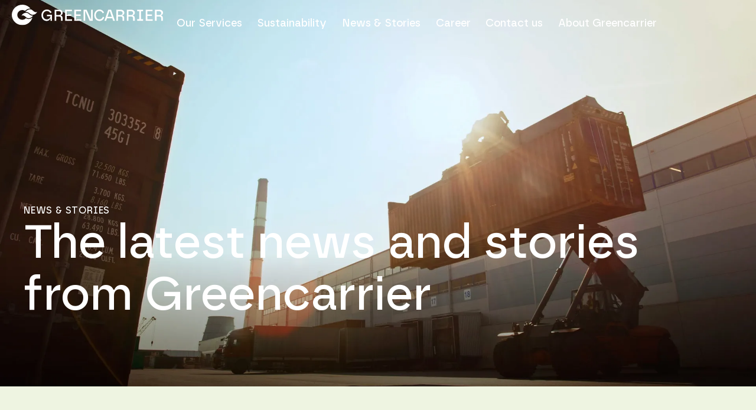

--- FILE ---
content_type: text/html; charset=UTF-8
request_url: https://greencarrier.com/tag/employees/
body_size: 26745
content:
<!doctype html><html dir="ltr" lang="en-US" prefix="og: https://ogp.me/ns#"><head><script data-no-optimize="1">var litespeed_docref=sessionStorage.getItem("litespeed_docref");litespeed_docref&&(Object.defineProperty(document,"referrer",{get:function(){return litespeed_docref}}),sessionStorage.removeItem("litespeed_docref"));</script> <meta charset="UTF-8"><meta name="viewport" content="width=device-width, initial-scale=1"><link rel="profile" href="https://gmpg.org/xfn/11"> <script id="cacsp-gtag-consent-default" type="litespeed/javascript">window.dataLayer=window.dataLayer||[];function gtag(){dataLayer.push(arguments)}
gtag('consent','default',{'ad_storage':'denied','ad_user_data':'denied','ad_personalization':'denied','analytics_storage':'denied','functionality_storage':'denied','personalization_storage':'denied','security_storage':'denied','wait_for_update':500})</script> <title>Greencarrier</title><meta name="robots" content="max-image-preview:large" /><link rel="canonical" href="https://greencarrier.com/tag/employees/" /><meta name="generator" content="All in One SEO Pro (AIOSEO) 4.9.2" /><meta property="og:locale" content="en_US" /><meta property="og:site_name" content="Greencarrier - Experts in sea freight and logistics" /><meta property="og:type" content="article" /><meta property="og:url" content="https://greencarrier.com/tag/employees/" /><meta property="og:image" content="https://greencarrier.com/wp-content/uploads/2023/12/logo.png" /><meta property="og:image:secure_url" content="https://greencarrier.com/wp-content/uploads/2023/12/logo.png" /><meta name="twitter:card" content="summary_large_image" /><meta name="twitter:image" content="https://greencarrier.com/wp-content/uploads/2023/12/logo.png" /> <script type="application/ld+json" class="aioseo-schema">{"@context":"https:\/\/schema.org","@graph":[{"@type":"BreadcrumbList","@id":"https:\/\/greencarrier.com\/tag\/employees\/#breadcrumblist","itemListElement":[{"@type":"ListItem","@id":"https:\/\/greencarrier.com#listItem","position":1,"name":"Home"}]},{"@type":"CollectionPage","@id":"https:\/\/greencarrier.com\/tag\/employees\/#collectionpage","url":"https:\/\/greencarrier.com\/tag\/employees\/","inLanguage":"en-US","isPartOf":{"@id":"https:\/\/greencarrier.com\/#website"},"breadcrumb":{"@id":"https:\/\/greencarrier.com\/tag\/employees\/#breadcrumblist"}},{"@type":"Organization","@id":"https:\/\/greencarrier.com\/#organization","name":"Greencarrier","description":"Experts in sea freight and logistics","url":"https:\/\/greencarrier.com\/","logo":{"@type":"ImageObject","url":"https:\/\/greencarrier.com\/wp-content\/uploads\/2023\/12\/Greencarrier-logotype-Icon-Dark-Blue-RGB.png","@id":"https:\/\/greencarrier.com\/tag\/employees\/#organizationLogo","width":2500,"height":2500,"caption":"Greencarrier-logotype-Icon"},"image":{"@id":"https:\/\/greencarrier.com\/tag\/employees\/#organizationLogo"},"sameAs":["https:\/\/www.instagram.com\/greencarriergroup\/","https:\/\/www.youtube.com\/@greencarriergroup6097","https:\/\/www.linkedin.com\/company\/greencarrier\/"]},{"@type":"WebSite","@id":"https:\/\/greencarrier.com\/#website","url":"https:\/\/greencarrier.com\/","name":"Greencarrier","description":"Experts in sea freight and logistics","inLanguage":"en-US","publisher":{"@id":"https:\/\/greencarrier.com\/#organization"}}]}</script>  <script data-no-defer="1" data-ezscrex="false" data-cfasync="false" data-pagespeed-no-defer data-cookieconsent="ignore">var ctPublicFunctions = {"_ajax_nonce":"6498591c47","_rest_nonce":"0cdc32b3a2","_ajax_url":"\/wp-admin\/admin-ajax.php","_rest_url":"https:\/\/greencarrier.com\/wp-json\/","data__cookies_type":"none","data__ajax_type":"rest","data__bot_detector_enabled":"1","data__frontend_data_log_enabled":1,"cookiePrefix":"","wprocket_detected":false,"host_url":"greencarrier.com","text__ee_click_to_select":"Click to select the whole data","text__ee_original_email":"The complete one is","text__ee_got_it":"Got it","text__ee_blocked":"Blocked","text__ee_cannot_connect":"Cannot connect","text__ee_cannot_decode":"Can not decode email. Unknown reason","text__ee_email_decoder":"CleanTalk email decoder","text__ee_wait_for_decoding":"The magic is on the way!","text__ee_decoding_process":"Please wait a few seconds while we decode the contact data."}</script> <script data-no-defer="1" data-ezscrex="false" data-cfasync="false" data-pagespeed-no-defer data-cookieconsent="ignore">var ctPublic = {"_ajax_nonce":"6498591c47","settings__forms__check_internal":"0","settings__forms__check_external":"0","settings__forms__force_protection":"0","settings__forms__search_test":"1","settings__forms__wc_add_to_cart":"0","settings__data__bot_detector_enabled":"1","settings__sfw__anti_crawler":0,"blog_home":"https:\/\/greencarrier.com\/","pixel__setting":"3","pixel__enabled":true,"pixel__url":null,"data__email_check_before_post":"1","data__email_check_exist_post":"1","data__cookies_type":"none","data__key_is_ok":true,"data__visible_fields_required":true,"wl_brandname":"Anti-Spam by CleanTalk","wl_brandname_short":"CleanTalk","ct_checkjs_key":"5ac8124fafdb1316c59f6c57888703046fd3c0efc584b1dfdb9924313e5b1b6b","emailEncoderPassKey":"61e09051af10574fecd0cf7d3d8c58a7","bot_detector_forms_excluded":"W10=","advancedCacheExists":false,"varnishCacheExists":false,"wc_ajax_add_to_cart":false,"theRealPerson":{"phrases":{"trpHeading":"The Real Person Badge!","trpContent1":"The commenter acts as a real person and verified as not a bot.","trpContent2":" Anti-Spam by CleanTalk","trpContentLearnMore":"Learn more"},"trpContentLink":"https:\/\/cleantalk.org\/help\/the-real-person?utm_id=&amp;utm_term=&amp;utm_source=admin_side&amp;utm_medium=trp_badge&amp;utm_content=trp_badge_link_click&amp;utm_campaign=apbct_links","imgPersonUrl":"https:\/\/greencarrier.com\/wp-content\/plugins\/cleantalk-spam-protect\/css\/images\/real_user.svg","imgShieldUrl":"https:\/\/greencarrier.com\/wp-content\/plugins\/cleantalk-spam-protect\/css\/images\/shield.svg"}}</script> <link rel='dns-prefetch' href='//fd.cleantalk.org' /><link rel="alternate" type="application/rss+xml" title="Greencarrier &raquo; Feed" href="https://greencarrier.com/feed/" /><link rel="alternate" type="application/rss+xml" title="Greencarrier &raquo; Comments Feed" href="https://greencarrier.com/comments/feed/" /><style id='wp-img-auto-sizes-contain-inline-css'>img:is([sizes=auto i],[sizes^="auto," i]){contain-intrinsic-size:3000px 1500px}
/*# sourceURL=wp-img-auto-sizes-contain-inline-css */</style><style id="litespeed-ccss">body:after{content:url(https://greencarrier.com/wp-content/plugins/instagram-feed/img/sbi-sprite.png);display:none}ul{box-sizing:border-box}:root{--wp-block-synced-color:#7a00df;--wp-block-synced-color--rgb:122,0,223;--wp-bound-block-color:var(--wp-block-synced-color);--wp-editor-canvas-background:#ddd;--wp-admin-theme-color:#007cba;--wp-admin-theme-color--rgb:0,124,186;--wp-admin-theme-color-darker-10:#006ba1;--wp-admin-theme-color-darker-10--rgb:0,107,160.5;--wp-admin-theme-color-darker-20:#005a87;--wp-admin-theme-color-darker-20--rgb:0,90,135;--wp-admin-border-width-focus:2px}:root{--wp--preset--font-size--normal:16px;--wp--preset--font-size--huge:42px}html :where(img[class*=wp-image-]){height:auto;max-width:100%}:root{--wp--preset--aspect-ratio--square:1;--wp--preset--aspect-ratio--4-3:4/3;--wp--preset--aspect-ratio--3-4:3/4;--wp--preset--aspect-ratio--3-2:3/2;--wp--preset--aspect-ratio--2-3:2/3;--wp--preset--aspect-ratio--16-9:16/9;--wp--preset--aspect-ratio--9-16:9/16;--wp--preset--color--black:#000000;--wp--preset--color--cyan-bluish-gray:#abb8c3;--wp--preset--color--white:#ffffff;--wp--preset--color--pale-pink:#f78da7;--wp--preset--color--vivid-red:#cf2e2e;--wp--preset--color--luminous-vivid-orange:#ff6900;--wp--preset--color--luminous-vivid-amber:#fcb900;--wp--preset--color--light-green-cyan:#7bdcb5;--wp--preset--color--vivid-green-cyan:#00d084;--wp--preset--color--pale-cyan-blue:#8ed1fc;--wp--preset--color--vivid-cyan-blue:#0693e3;--wp--preset--color--vivid-purple:#9b51e0;--wp--preset--gradient--vivid-cyan-blue-to-vivid-purple:linear-gradient(135deg,rgb(6,147,227) 0%,rgb(155,81,224) 100%);--wp--preset--gradient--light-green-cyan-to-vivid-green-cyan:linear-gradient(135deg,rgb(122,220,180) 0%,rgb(0,208,130) 100%);--wp--preset--gradient--luminous-vivid-amber-to-luminous-vivid-orange:linear-gradient(135deg,rgb(252,185,0) 0%,rgb(255,105,0) 100%);--wp--preset--gradient--luminous-vivid-orange-to-vivid-red:linear-gradient(135deg,rgb(255,105,0) 0%,rgb(207,46,46) 100%);--wp--preset--gradient--very-light-gray-to-cyan-bluish-gray:linear-gradient(135deg,rgb(238,238,238) 0%,rgb(169,184,195) 100%);--wp--preset--gradient--cool-to-warm-spectrum:linear-gradient(135deg,rgb(74,234,220) 0%,rgb(151,120,209) 20%,rgb(207,42,186) 40%,rgb(238,44,130) 60%,rgb(251,105,98) 80%,rgb(254,248,76) 100%);--wp--preset--gradient--blush-light-purple:linear-gradient(135deg,rgb(255,206,236) 0%,rgb(152,150,240) 100%);--wp--preset--gradient--blush-bordeaux:linear-gradient(135deg,rgb(254,205,165) 0%,rgb(254,45,45) 50%,rgb(107,0,62) 100%);--wp--preset--gradient--luminous-dusk:linear-gradient(135deg,rgb(255,203,112) 0%,rgb(199,81,192) 50%,rgb(65,88,208) 100%);--wp--preset--gradient--pale-ocean:linear-gradient(135deg,rgb(255,245,203) 0%,rgb(182,227,212) 50%,rgb(51,167,181) 100%);--wp--preset--gradient--electric-grass:linear-gradient(135deg,rgb(202,248,128) 0%,rgb(113,206,126) 100%);--wp--preset--gradient--midnight:linear-gradient(135deg,rgb(2,3,129) 0%,rgb(40,116,252) 100%);--wp--preset--font-size--small:13px;--wp--preset--font-size--medium:20px;--wp--preset--font-size--large:36px;--wp--preset--font-size--x-large:42px;--wp--preset--spacing--20:0.44rem;--wp--preset--spacing--30:0.67rem;--wp--preset--spacing--40:1rem;--wp--preset--spacing--50:1.5rem;--wp--preset--spacing--60:2.25rem;--wp--preset--spacing--70:3.38rem;--wp--preset--spacing--80:5.06rem;--wp--preset--shadow--natural:6px 6px 9px rgba(0, 0, 0, 0.2);--wp--preset--shadow--deep:12px 12px 50px rgba(0, 0, 0, 0.4);--wp--preset--shadow--sharp:6px 6px 0px rgba(0, 0, 0, 0.2);--wp--preset--shadow--outlined:6px 6px 0px -3px rgb(255, 255, 255), 6px 6px rgb(0, 0, 0);--wp--preset--shadow--crisp:6px 6px 0px rgb(0, 0, 0)}:root{--wp--style--global--content-size:800px;--wp--style--global--wide-size:1200px}:where(body){margin:0}:root{--wp--style--block-gap:24px}body{padding-top:0;padding-right:0;padding-bottom:0;padding-left:0}a:where(:not(.wp-element-button)){text-decoration:underline}.modal-cacsp-backdrop{width:0;height:0;overflow:hidden;position:fixed;top:0;right:0;bottom:0;left:0;z-index:99999;background-color:#000;opacity:0;-webkit-backface-visibility:hidden;-moz-backface-visibility:hidden;backface-visibility:hidden}.modal-cacsp-position{position:fixed;width:0;height:0;display:flex;align-items:center;justify-content:center;top:0;right:0;bottom:0;left:0;padding:40px 0;z-index:999999;overflow-y:auto;outline:0;font-size:100%}.modal-cacsp-position,.modal-cacsp-position *{color:#000}.modal-cacsp-position .modal-cacsp-box{width:0;height:0;overflow:hidden;opacity:0;border-radius:6px;-webkit-backface-visibility:hidden;-moz-backface-visibility:hidden;backface-visibility:hidden}.modal-cacsp-position .modal-cacsp-box>*{background-color:#fff}.modal-cacsp-position .modal-cacsp-box.modal-cacsp-box-settings .modal-cacsp-box-settings-list ul{list-style:none;margin:0;padding:0;width:100%;max-width:100%}.modal-cacsp-position .modal-cacsp-box.modal-cacsp-box-settings .modal-cacsp-box-settings-list ul li{padding:24px 32px 0;margin:0;border-bottom:1px solid #e6e6e6;line-height:normal}.modal-cacsp-position .modal-cacsp-box.modal-cacsp-box-settings .modal-cacsp-box-settings-list ul li:first-child{border-top:1px solid #e6e6e6}.modal-cacsp-position .modal-cacsp-box.modal-cacsp-box-settings .modal-cacsp-box-settings-list ul li span.modal-cacsp-toggle-switch{padding-bottom:24px;display:flex;align-items:center;width:100%}.modal-cacsp-position .modal-cacsp-box.modal-cacsp-box-settings .modal-cacsp-box-settings-list ul li span.modal-cacsp-toggle-switch,.modal-cacsp-position .modal-cacsp-box.modal-cacsp-box-settings .modal-cacsp-box-settings-list ul li span.modal-cacsp-toggle-switch *{text-decoration:none!important;outline:none}.modal-cacsp-position .modal-cacsp-box.modal-cacsp-box-settings .modal-cacsp-box-settings-list ul li span.modal-cacsp-toggle-switch span{font-size:1em}.modal-cacsp-position .modal-cacsp-box.modal-cacsp-box-settings .modal-cacsp-box-settings-list ul li span.modal-cacsp-toggle-switch span:first-child{flex-grow:1}.modal-cacsp-position .modal-cacsp-box.modal-cacsp-box-settings .modal-cacsp-box-settings-list ul li span.modal-cacsp-toggle-switch span>span{font-size:.9em;font-weight:300}.modal-cacsp-position .modal-cacsp-box.modal-cacsp-box-settings .modal-cacsp-box-settings-list ul li span.modal-cacsp-toggle-switch span.modal-cacsp-toggle{width:40px;height:20px;border-radius:20px;margin-left:8px;display:block;position:relative;float:right;background-color:#e6e6e6}.modal-cacsp-position .modal-cacsp-box.modal-cacsp-box-settings .modal-cacsp-box-settings-list ul li span.modal-cacsp-toggle-switch span.modal-cacsp-toggle-switch-handle{width:20px;height:100%;border-radius:20px;background-color:#b3b3b3;position:absolute;left:0;right:auto;-webkit-backface-visibility:hidden;-moz-backface-visibility:hidden;backface-visibility:hidden}.modal-cacsp-position .modal-cacsp-box.modal-cacsp-box-settings .modal-cacsp-box-settings-list ul li span.modal-cacsp-toggle-switch.modal-cacsp-toggle-switch-active span.modal-cacsp-toggle{background-color:#cde1d4}.modal-cacsp-position .modal-cacsp-box.modal-cacsp-box-settings .modal-cacsp-box-settings-list ul li span.modal-cacsp-toggle-switch.modal-cacsp-toggle-switch-active span.modal-cacsp-toggle-switch-handle{background-color:#4b7d5e;left:20px}.modal-cacsp-position .modal-cacsp-box.modal-cacsp-box-settings .modal-cacsp-box-settings-list ul li span.modal-cacsp-toggle-switch.modal-cacsp-toggle-switch-active.disabled span{color:#000}.modal-cacsp-position .modal-cacsp-box.modal-cacsp-box-settings .modal-cacsp-box-settings-list ul li span.modal-cacsp-toggle-switch.modal-cacsp-toggle-switch-active.disabled span.modal-cacsp-toggle{background-color:#f1d5d4}.modal-cacsp-position .modal-cacsp-box.modal-cacsp-box-settings .modal-cacsp-box-settings-list ul li span.modal-cacsp-toggle-switch.modal-cacsp-toggle-switch-active.disabled span.modal-cacsp-toggle-switch-handle{background-color:#bd403c}.modal-cacsp-position .modal-cacsp-box a{text-decoration:underline}.modal-cacsp-position .modal-cacsp-box .modal-cacsp-box-header{display:block;background-color:#000;padding:24px 32px;font-size:1.5em}.modal-cacsp-position .modal-cacsp-box .modal-cacsp-box-header{color:#fff}.modal-cacsp-position .modal-cacsp-box .modal-cacsp-box-content{display:block;padding:32px;font-size:1em}html{line-height:1.15;-webkit-text-size-adjust:100%}*,:after,:before{box-sizing:border-box}body{background-color:#fff;color:#333;font-family:-apple-system,BlinkMacSystemFont,Segoe UI,Roboto,Helvetica Neue,Arial,Noto Sans,sans-serif,Apple Color Emoji,Segoe UI Emoji,Segoe UI Symbol,Noto Color Emoji;font-size:1rem;font-weight:400;line-height:1.5;margin:0;-webkit-font-smoothing:antialiased;-moz-osx-font-smoothing:grayscale}h1,h2{color:inherit;font-family:inherit;font-weight:500;line-height:1.2;margin-block-end:1rem;margin-block-start:.5rem}h1{font-size:2.5rem}h2{font-size:2rem}a{background-color:#fff0;color:#c36;text-decoration:none}img{border-style:none;height:auto;max-width:100%}::-webkit-file-upload-button{-webkit-appearance:button;font:inherit}li,ul{background:#fff0;border:0;font-size:100%;margin-block-end:0;margin-block-start:0;outline:0;vertical-align:baseline}:root{--direction-multiplier:1}.elementor *,.elementor :after,.elementor :before{box-sizing:border-box}.elementor a{box-shadow:none;text-decoration:none}.elementor img{border:none;border-radius:0;box-shadow:none;height:auto;max-width:100%}.elementor video{border:none;line-height:1;margin:0;max-width:100%;width:100%}.elementor .elementor-background-video-container{direction:ltr;inset:0;overflow:hidden;position:absolute;z-index:0}.elementor .elementor-background-video-hosted{inset-block-start:50%;inset-inline-start:50%;position:absolute;transform:translate(-50%,-50%)}.elementor .elementor-background-video-hosted{-o-object-fit:cover;object-fit:cover}.elementor-element{--flex-direction:initial;--flex-wrap:initial;--justify-content:initial;--align-items:initial;--align-content:initial;--gap:initial;--flex-basis:initial;--flex-grow:initial;--flex-shrink:initial;--order:initial;--align-self:initial;align-self:var(--align-self);flex-basis:var(--flex-basis);flex-grow:var(--flex-grow);flex-shrink:var(--flex-shrink);order:var(--order)}.elementor-element:where(.e-con-full,.elementor-widget){align-content:var(--align-content);align-items:var(--align-items);flex-direction:var(--flex-direction);flex-wrap:var(--flex-wrap);gap:var(--row-gap) var(--column-gap);justify-content:var(--justify-content)}.elementor-align-right{text-align:right}.elementor-align-left{text-align:left}.elementor-align-left .elementor-button,.elementor-align-right .elementor-button{width:auto}:root{--page-title-display:block}.elementor-widget{position:relative}.elementor-widget:not(:last-child){margin-block-end:var(--kit-widget-spacing,20px)}@media (prefers-reduced-motion:no-preference){html{scroll-behavior:smooth}}.e-con{--border-radius:0;--border-top-width:0px;--border-right-width:0px;--border-bottom-width:0px;--border-left-width:0px;--border-style:initial;--border-color:initial;--container-widget-width:100%;--container-widget-height:initial;--container-widget-flex-grow:0;--container-widget-align-self:initial;--content-width:min(100%,var(--container-max-width,1140px));--width:100%;--min-height:initial;--height:auto;--text-align:initial;--margin-top:0px;--margin-right:0px;--margin-bottom:0px;--margin-left:0px;--padding-top:var(--container-default-padding-top,10px);--padding-right:var(--container-default-padding-right,10px);--padding-bottom:var(--container-default-padding-bottom,10px);--padding-left:var(--container-default-padding-left,10px);--position:relative;--z-index:revert;--overflow:visible;--gap:var(--widgets-spacing,20px);--row-gap:var(--widgets-spacing-row,20px);--column-gap:var(--widgets-spacing-column,20px);--overlay-mix-blend-mode:initial;--overlay-opacity:1;--e-con-grid-template-columns:repeat(3,1fr);--e-con-grid-template-rows:repeat(2,1fr);border-radius:var(--border-radius);height:var(--height);min-height:var(--min-height);min-width:0;overflow:var(--overflow);position:var(--position);width:var(--width);z-index:var(--z-index);--flex-wrap-mobile:wrap}.e-con{--margin-block-start:var(--margin-top);--margin-block-end:var(--margin-bottom);--margin-inline-start:var(--margin-left);--margin-inline-end:var(--margin-right);--padding-inline-start:var(--padding-left);--padding-inline-end:var(--padding-right);--padding-block-start:var(--padding-top);--padding-block-end:var(--padding-bottom);--border-block-start-width:var(--border-top-width);--border-block-end-width:var(--border-bottom-width);--border-inline-start-width:var(--border-left-width);--border-inline-end-width:var(--border-right-width)}.e-con{margin-block-end:var(--margin-block-end);margin-block-start:var(--margin-block-start);margin-inline-end:var(--margin-inline-end);margin-inline-start:var(--margin-inline-start);padding-inline-end:var(--padding-inline-end);padding-inline-start:var(--padding-inline-start)}.e-con.e-flex{--flex-direction:column;--flex-basis:auto;--flex-grow:0;--flex-shrink:1;flex:var(--flex-grow) var(--flex-shrink) var(--flex-basis)}.e-con-full,.e-con>.e-con-inner{padding-block-end:var(--padding-block-end);padding-block-start:var(--padding-block-start);text-align:var(--text-align)}.e-con-full.e-flex,.e-con.e-flex>.e-con-inner{flex-direction:var(--flex-direction)}.e-con,.e-con>.e-con-inner{display:var(--display)}.e-con-boxed.e-flex{align-content:normal;align-items:normal;flex-direction:column;flex-wrap:nowrap;justify-content:normal}.e-con-boxed{gap:initial;text-align:initial}.e-con.e-flex>.e-con-inner{align-content:var(--align-content);align-items:var(--align-items);align-self:auto;flex-basis:auto;flex-grow:1;flex-shrink:1;flex-wrap:var(--flex-wrap);justify-content:var(--justify-content)}.e-con>.e-con-inner{gap:var(--row-gap) var(--column-gap);height:100%;margin:0 auto;max-width:var(--content-width);padding-inline-end:0;padding-inline-start:0;width:100%}:is(.elementor-section-wrap,[data-elementor-id])>.e-con{--margin-left:auto;--margin-right:auto;max-width:min(100%,var(--width))}.e-con .elementor-widget.elementor-widget{margin-block-end:0}.e-con:before,:is(.e-con,.e-con>.e-con-inner)>.elementor-background-video-container:before{border-block-end-width:var(--border-block-end-width);border-block-start-width:var(--border-block-start-width);border-color:var(--border-color);border-inline-end-width:var(--border-inline-end-width);border-inline-start-width:var(--border-inline-start-width);border-radius:var(--border-radius);border-style:var(--border-style);content:var(--background-overlay);display:block;height:max(100% + var(--border-top-width) + var(--border-bottom-width),100%);left:calc(0px - var(--border-left-width));mix-blend-mode:var(--overlay-mix-blend-mode);opacity:var(--overlay-opacity);position:absolute;top:calc(0px - var(--border-top-width));width:max(100% + var(--border-left-width) + var(--border-right-width),100%)}:is(.e-con,.e-con>.e-con-inner)>.elementor-background-video-container{border-block-end-width:var(--border-block-end-width);border-block-start-width:var(--border-block-start-width);border-color:var(--border-color);border-inline-end-width:var(--border-inline-end-width);border-inline-start-width:var(--border-inline-start-width);border-radius:var(--border-radius);border-style:var(--border-style);height:max(100% + var(--border-top-width) + var(--border-bottom-width),100%);left:calc(0px - var(--border-left-width));top:calc(0px - var(--border-top-width));width:max(100% + var(--border-left-width) + var(--border-right-width),100%)}:is(.e-con,.e-con>.e-con-inner)>.elementor-background-video-container:before{z-index:1}.e-con .elementor-widget{min-width:0}.e-con>.e-con-inner>.elementor-widget>.elementor-widget-container,.e-con>.elementor-widget>.elementor-widget-container{height:100%}.e-con.e-con>.e-con-inner>.elementor-widget,.elementor.elementor .e-con>.elementor-widget{max-width:100%}.e-con .elementor-widget:not(:last-child){--kit-widget-spacing:0px}@media (max-width:767px){.e-con.e-flex{--width:100%;--flex-wrap:var(--flex-wrap-mobile)}}.elementor-heading-title{line-height:1;margin:0;padding:0}.elementor-button{background-color:#69727d;border-radius:3px;color:#fff;display:inline-block;fill:#fff;font-size:15px;line-height:1;padding:12px 24px;text-align:center}.elementor-button:visited{color:#fff}.elementor-button-content-wrapper{display:flex;flex-direction:row;gap:5px;justify-content:center}.elementor-button-text{display:inline-block}.elementor-button span{text-decoration:inherit}@media (max-width:767px){.elementor .elementor-hidden-mobile{display:none}}@media (min-width:768px) and (max-width:1024px){.elementor .elementor-hidden-tablet{display:none}}@media (min-width:1025px) and (max-width:1599px){.elementor .elementor-hidden-laptop{display:none}}@media (min-width:1600px) and (max-width:1919px){.elementor .elementor-hidden-desktop{display:none}}@media (min-width:1920px){.elementor .elementor-hidden-widescreen{display:none}}.elementor-widget-image{text-align:center}.elementor-widget-image a{display:inline-block}.elementor-widget-image a img[src$=".svg"]{width:48px}.elementor-widget-image img{display:inline-block;vertical-align:middle}.elementor-item:after,.elementor-item:before{display:block;position:absolute}.elementor-item:not(:hover):not(:focus):not(.elementor-item-active):not(.highlighted):after,.elementor-item:not(:hover):not(:focus):not(.elementor-item-active):not(.highlighted):before{opacity:0}.e--pointer-underline .elementor-item:after,.e--pointer-underline .elementor-item:before{background-color:#3f444b;height:3px;left:0;width:100%;z-index:2}.e--pointer-underline .elementor-item:after{bottom:0;content:""}.elementor-nav-menu--main .elementor-nav-menu a{padding:13px 20px}.elementor-nav-menu--main .elementor-nav-menu ul{border-style:solid;border-width:0;padding:0;position:absolute;width:12em}.elementor-nav-menu--layout-horizontal{display:flex}.elementor-nav-menu--layout-horizontal .elementor-nav-menu{display:flex;flex-wrap:wrap}.elementor-nav-menu--layout-horizontal .elementor-nav-menu a{flex-grow:1;white-space:nowrap}.elementor-nav-menu--layout-horizontal .elementor-nav-menu>li{display:flex}.elementor-nav-menu--layout-horizontal .elementor-nav-menu>li ul{top:100%!important}.elementor-nav-menu--layout-horizontal .elementor-nav-menu>li:not(:first-child)>a{margin-inline-start:var(--e-nav-menu-horizontal-menu-item-margin)}.elementor-nav-menu--layout-horizontal .elementor-nav-menu>li:not(:first-child)>ul{inset-inline-start:var(--e-nav-menu-horizontal-menu-item-margin)!important}.elementor-nav-menu--layout-horizontal .elementor-nav-menu>li:not(:last-child)>a{margin-inline-end:var(--e-nav-menu-horizontal-menu-item-margin)}.elementor-nav-menu--layout-horizontal .elementor-nav-menu>li:not(:last-child):after{align-self:center;border-color:var(--e-nav-menu-divider-color,#000);border-left-style:var(--e-nav-menu-divider-style,solid);border-left-width:var(--e-nav-menu-divider-width,2px);content:var(--e-nav-menu-divider-content,none);height:var(--e-nav-menu-divider-height,35%)}.elementor-widget-nav-menu .elementor-widget-container{display:flex;flex-direction:column}.elementor-nav-menu{position:relative;z-index:2}.elementor-nav-menu:after{clear:both;content:" ";display:block;font:0/0 serif;height:0;overflow:hidden;visibility:hidden}.elementor-nav-menu,.elementor-nav-menu li,.elementor-nav-menu ul{display:block;line-height:normal;list-style:none;margin:0;padding:0}.elementor-nav-menu ul{display:none}.elementor-nav-menu ul ul a{border-left:16px solid #fff0}.elementor-nav-menu a,.elementor-nav-menu li{position:relative}.elementor-nav-menu li{border-width:0}.elementor-nav-menu a{align-items:center;display:flex}.elementor-nav-menu a{line-height:20px;padding:10px 20px}.elementor-menu-toggle{align-items:center;background-color:rgb(0 0 0/.05);border:0 solid;border-radius:3px;color:#33373d;display:flex;font-size:var(--nav-menu-icon-size,22px);justify-content:center;padding:.25em}.elementor-menu-toggle:not(.elementor-active) .elementor-menu-toggle__icon--close{display:none}.elementor-menu-toggle .e-font-icon-svg{fill:#33373d;height:1em;width:1em}.elementor-menu-toggle svg{height:auto;width:1em;fill:var(--nav-menu-icon-color,currentColor)}.elementor-nav-menu--dropdown{background-color:#fff;font-size:13px}.elementor-nav-menu--dropdown.elementor-nav-menu__container{margin-top:10px;overflow-x:hidden;overflow-y:auto;transform-origin:top}.elementor-nav-menu--dropdown.elementor-nav-menu__container .elementor-sub-item{font-size:.85em}.elementor-nav-menu--dropdown a{color:#33373d}ul.elementor-nav-menu--dropdown a{border-inline-start:8px solid #fff0;text-shadow:none}.elementor-nav-menu--toggle{--menu-height:100vh}.elementor-nav-menu--toggle .elementor-menu-toggle:not(.elementor-active)+.elementor-nav-menu__container{max-height:0;overflow:hidden;transform:scaleY(0)}@media (max-width:1024px){.elementor-nav-menu--dropdown-tablet .elementor-nav-menu--main{display:none}}@media (min-width:1025px){.elementor-nav-menu--dropdown-tablet .elementor-menu-toggle,.elementor-nav-menu--dropdown-tablet .elementor-nav-menu--dropdown{display:none}.elementor-nav-menu--dropdown-tablet nav.elementor-nav-menu--dropdown.elementor-nav-menu__container{overflow-y:hidden}}.elementor-widget-loop-grid{scroll-margin-top:var(--auto-scroll-offset,initial)}.elementor-widget-loop-grid .e-loop-nothing-found-message{color:var(--e-loop-nothing-found-message-color,#1f2124);padding-block-end:var(--e-loop-nothing-found-message-space-from-bottom,30px);padding-block-start:var(--e-loop-nothing-found-message-space-from-top,30px);text-align:var(--e-loop-nothing-found-message-align,center)}[data-elementor-type=popup]:not(.elementor-edit-area){display:none}.elementor-kit-5{--e-global-color-primary:#183870;--e-global-color-secondary:#0058D8;--e-global-color-text:#183870;--e-global-color-accent:#309A5A;--e-global-color-0e2af7e:#309A5A;--e-global-color-e0f7259:#06654B;--e-global-color-488fe34:#DEEFF2;--e-global-color-8275b85:#CBE2C0;--e-global-color-aa9a74c:#EEF4E1;--e-global-color-2711041:#FFFFFF;--e-global-typography-primary-font-family:"Borna";--e-global-typography-primary-font-weight:600;--e-global-typography-secondary-font-family:"Borna";--e-global-typography-secondary-font-weight:400;--e-global-typography-text-font-family:"Borna";--e-global-typography-text-font-size:1.25rem;--e-global-typography-text-font-weight:400;--e-global-typography-text-line-height:1.75rem;--e-global-typography-accent-font-family:"Borna";--e-global-typography-accent-font-weight:500;--e-global-typography-ef76deb-font-family:"Borna";--e-global-typography-ef76deb-font-size:6.25rem;--e-global-typography-ef76deb-font-weight:500;--e-global-typography-ef76deb-line-height:6.875rem;--e-global-typography-9aff7b9-font-family:"Borna";--e-global-typography-9aff7b9-font-size:1.375rem;--e-global-typography-9aff7b9-font-weight:500;--e-global-typography-9aff7b9-text-transform:uppercase;--e-global-typography-9aff7b9-line-height:2rem;--e-global-typography-9aff7b9-letter-spacing:0.06875rem;--e-global-typography-469fda0-font-family:"Borna";--e-global-typography-469fda0-font-size:1.375rem;--e-global-typography-469fda0-font-weight:500;--e-global-typography-469fda0-text-transform:uppercase;--e-global-typography-469fda0-line-height:2rem;--e-global-typography-469fda0-letter-spacing:0.06875rem;--e-global-typography-3f7b0a2-font-family:"Borna";--e-global-typography-3f7b0a2-font-size:1rem;--e-global-typography-3f7b0a2-font-weight:500;--e-global-typography-3f7b0a2-text-transform:uppercase;--e-global-typography-3f7b0a2-line-height:1.375rem;--e-global-typography-e95bcd2-font-family:"Borna";--e-global-typography-e95bcd2-font-size:1rem;--e-global-typography-e95bcd2-font-weight:600;--e-global-typography-e95bcd2-line-height:1.375rem;--e-global-typography-5cd716e-font-family:"Borna";--e-global-typography-5cd716e-font-size:1.5rem;--e-global-typography-5cd716e-font-weight:400;--e-global-typography-5cd716e-line-height:2.25rem;--e-global-typography-2bbfebd-font-family:"Borna";--e-global-typography-2bbfebd-font-size:1.25rem;--e-global-typography-2bbfebd-font-weight:400;--e-global-typography-2bbfebd-line-height:1.75rem;--e-global-typography-ce80ef1-font-family:"Borna";--e-global-typography-ce80ef1-font-size:1rem;--e-global-typography-ce80ef1-font-weight:500;--e-global-typography-ce80ef1-line-height:1.5rem;--e-global-typography-6a5ce8b-font-family:"Borna";--e-global-typography-6a5ce8b-font-size:1rem;--e-global-typography-6a5ce8b-font-weight:400;--e-global-typography-6a5ce8b-line-height:1.5rem;--e-global-typography-bada457-font-family:"Borna";--e-global-typography-bada457-font-size:7.5rem;--e-global-typography-bada457-font-weight:600;--e-global-typography-bada457-line-height:7.5rem;--e-global-typography-9f6eb45-font-family:"Borna";--e-global-typography-9f6eb45-font-size:4.875rem;--e-global-typography-9f6eb45-font-weight:500;--e-global-typography-9f6eb45-line-height:5.5rem;--e-global-typography-10a95be-font-family:"Borna";--e-global-typography-10a95be-font-size:2.5rem;--e-global-typography-10a95be-font-weight:600;--e-global-typography-10a95be-line-height:3rem;--e-global-typography-1e2a77f-font-size:1.25rem;--e-global-typography-1e2a77f-font-weight:500;--e-global-typography-1e2a77f-font-style:normal;--e-global-typography-1e2a77f-line-height:1.75rem;color:var(--e-global-color-primary);font-family:var(--e-global-typography-text-font-family),Sans-serif;font-size:var(--e-global-typography-text-font-size);font-weight:var(--e-global-typography-text-font-weight);line-height:var(--e-global-typography-text-line-height)}.elementor-kit-5 .elementor-button{background-color:var(--e-global-color-accent);font-size:1.25rem;font-weight:600;line-height:1.75rem;color:var(--e-global-color-2711041);border-radius:0 0 0 0;padding:1.12rem 3rem 1.25rem 3rem}.elementor-kit-5 a{color:var(--e-global-color-e0f7259)}.elementor-kit-5 h1{font-family:"Borna",Sans-serif;font-size:4.875rem;font-weight:500;line-height:5.5rem}.elementor-kit-5 h2{font-family:"Borna",Sans-serif;font-size:3.625rem;font-weight:500;line-height:4rem}.e-con{--container-max-width:1600px}.elementor-widget:not(:last-child){margin-block-end:20px}.elementor-element{--widgets-spacing:20px 20px;--widgets-spacing-row:20px;--widgets-spacing-column:20px}@media (max-width:1599px){.elementor-kit-5{--e-global-typography-text-font-size:1.125rem;--e-global-typography-text-line-height:1.75rem;--e-global-typography-ef76deb-font-size:5rem;--e-global-typography-ef76deb-line-height:5.5rem;--e-global-typography-469fda0-font-size:1rem;--e-global-typography-469fda0-line-height:1.5rem;--e-global-typography-469fda0-letter-spacing:0.05rem;--e-global-typography-e95bcd2-font-size:0.84288rem;--e-global-typography-e95bcd2-line-height:1.15894rem;--e-global-typography-5cd716e-font-size:1.125rem;--e-global-typography-5cd716e-line-height:1.75rem;--e-global-typography-2bbfebd-font-size:1.125rem;--e-global-typography-2bbfebd-line-height:1.75rem;--e-global-typography-ce80ef1-font-size:0.875rem;--e-global-typography-ce80ef1-line-height:1.25rem;--e-global-typography-bada457-font-size:4.6rem;--e-global-typography-bada457-line-height:4rem;--e-global-typography-9f6eb45-font-size:2.5rem;--e-global-typography-9f6eb45-line-height:3rem;--e-global-typography-1e2a77f-font-size:1.125rem;--e-global-typography-1e2a77f-line-height:1.5rem;font-size:var(--e-global-typography-text-font-size);line-height:var(--e-global-typography-text-line-height)}.elementor-kit-5 h1{font-size:2.5rem;line-height:3rem}.elementor-kit-5 h2{font-size:2.375rem;line-height:2.875rem}.e-con{--container-max-width:1599px}}@media (max-width:1024px){.elementor-kit-5{--e-global-typography-ef76deb-font-size:4rem;--e-global-typography-ef76deb-line-height:4.625rem;--e-global-typography-e95bcd2-font-size:1rem;--e-global-typography-e95bcd2-line-height:1.375rem;--e-global-typography-2bbfebd-font-size:1.125rem;--e-global-typography-2bbfebd-line-height:1.75rem;--e-global-typography-bada457-font-size:2.9rem;--e-global-typography-bada457-line-height:3rem;--e-global-typography-10a95be-font-size:2rem;font-size:var(--e-global-typography-text-font-size);line-height:var(--e-global-typography-text-line-height)}.elementor-kit-5 .elementor-button{font-size:1.125rem;line-height:1.75rem;padding:.88rem 2rem 1rem 2rem}.e-con{--container-max-width:1024px}}@media (max-width:767px){.elementor-kit-5{--e-global-typography-text-font-size:1.125rem;--e-global-typography-text-line-height:1.75rem;--e-global-typography-ef76deb-font-size:3.25rem;--e-global-typography-ef76deb-line-height:3.625rem;--e-global-typography-469fda0-font-size:1rem;--e-global-typography-469fda0-line-height:1.5rem;--e-global-typography-469fda0-letter-spacing:0.05rem;--e-global-typography-e95bcd2-font-size:1rem;--e-global-typography-e95bcd2-line-height:1.375rem;--e-global-typography-bada457-font-size:2.7rem;--e-global-typography-bada457-line-height:2.4rem;font-size:var(--e-global-typography-text-font-size);line-height:var(--e-global-typography-text-line-height)}.elementor-kit-5 .elementor-button{font-size:1rem;line-height:1.375rem;padding:.875rem 1.25rem 1rem 1.25rem}.e-con{--container-max-width:767px}}@media (min-width:1920px){.elementor-kit-5{--e-global-typography-text-font-size:1.375rem;--e-global-typography-text-line-height:2rem;--e-global-typography-ef76deb-font-size:8.875rem;--e-global-typography-ef76deb-line-height:9.6875rem;--e-global-typography-ef76deb-letter-spacing:-0.08875rem;--e-global-typography-9aff7b9-font-size:2rem;--e-global-typography-9aff7b9-line-height:3rem;--e-global-typography-9aff7b9-letter-spacing:0.1rem;--e-global-typography-469fda0-font-size:1.5rem;--e-global-typography-469fda0-line-height:2rem;--e-global-typography-469fda0-letter-spacing:0.075rem;--e-global-typography-3f7b0a2-font-size:1.25rem;--e-global-typography-3f7b0a2-line-height:1.75rem;--e-global-typography-e95bcd2-font-size:1.375rem;--e-global-typography-e95bcd2-line-height:1.75rem;--e-global-typography-5cd716e-font-size:2rem;--e-global-typography-5cd716e-line-height:3rem;--e-global-typography-2bbfebd-font-size:1.25rem;--e-global-typography-2bbfebd-line-height:1.75rem;--e-global-typography-6a5ce8b-font-size:1.375rem;--e-global-typography-6a5ce8b-line-height:2rem;--e-global-typography-9f6eb45-font-size:6.5rem;--e-global-typography-9f6eb45-line-height:7rem;--e-global-typography-1e2a77f-font-size:1.5rem;--e-global-typography-1e2a77f-line-height:2rem;font-size:var(--e-global-typography-text-font-size);line-height:var(--e-global-typography-text-line-height)}.elementor-kit-5 h1{font-size:6.5rem;line-height:7rem}.elementor-kit-5 h2{font-size:4.25rem;line-height:4.625rem}.e-con{--container-max-width:1592px}}body:after{content:url(https://greencarrier.com/wp-content/plugins/instagram-feed/img/sbi-sprite.png);display:none}.elementor-23 .elementor-element.elementor-element-7debc138{--display:flex;--min-height:102px;--flex-direction:row;--container-widget-width:calc( ( 1 - var( --container-widget-flex-grow ) ) * 100% );--container-widget-height:100%;--container-widget-flex-grow:1;--container-widget-align-self:stretch;--flex-wrap-mobile:wrap;--justify-content:space-between;--align-items:center;--gap:0px 0px;--row-gap:0px;--column-gap:0px;--padding-top:0.5rem;--padding-bottom:0.75rem;--padding-left:3rem;--padding-right:3rem;--z-index:9999}.elementor-23 .elementor-element.elementor-element-74211e28{text-align:start}.elementor-23 .elementor-element.elementor-element-74211e28 img{width:16rem}.elementor-23 .elementor-element.elementor-element-205fc1b8{--display:flex;--flex-direction:row;--container-widget-width:initial;--container-widget-height:100%;--container-widget-flex-grow:1;--container-widget-align-self:stretch;--flex-wrap-mobile:wrap;--justify-content:flex-end}.elementor-23 .elementor-element.elementor-element-205fc1b8.e-con{--flex-grow:1;--flex-shrink:0}.elementor-23 .elementor-element.elementor-element-8d25ea3 .elementor-nav-menu .elementor-item{font-size:1.25rem;font-weight:500;line-height:1.625rem}.elementor-23 .elementor-element.elementor-element-8d25ea3 .elementor-nav-menu--main .elementor-item{color:var(--e-global-color-2711041);fill:var(--e-global-color-2711041);padding-left:1rem;padding-right:1rem}.elementor-23 .elementor-element.elementor-element-8d25ea3 .elementor-nav-menu--main:not(.e--pointer-framed) .elementor-item:before,.elementor-23 .elementor-element.elementor-element-8d25ea3 .elementor-nav-menu--main:not(.e--pointer-framed) .elementor-item:after{background-color:var(--e-global-color-2711041)}.elementor-23 .elementor-element.elementor-element-8d25ea3 .elementor-nav-menu--dropdown a,.elementor-23 .elementor-element.elementor-element-8d25ea3 .elementor-menu-toggle{color:var(--e-global-color-2711041);fill:var(--e-global-color-2711041)}.elementor-23 .elementor-element.elementor-element-8d25ea3 .elementor-nav-menu--dropdown{background-color:var(--e-global-color-primary);border-style:none}.elementor-23 .elementor-element.elementor-element-8d25ea3 .elementor-nav-menu--dropdown .elementor-item,.elementor-23 .elementor-element.elementor-element-8d25ea3 .elementor-nav-menu--dropdown .elementor-sub-item{font-family:"Borna",Sans-serif;font-size:1.25rem;font-weight:500}.elementor-23 .elementor-element.elementor-element-8d25ea3 .elementor-nav-menu--dropdown a{padding-left:24px;padding-right:24px;padding-top:32px;padding-bottom:32px}.elementor-23 .elementor-element.elementor-element-8d25ea3 .elementor-nav-menu--main>.elementor-nav-menu>li>.elementor-nav-menu--dropdown,.elementor-23 .elementor-element.elementor-element-8d25ea3 .elementor-nav-menu__container.elementor-nav-menu--dropdown{margin-top:10px!important}.elementor-23 .elementor-element.elementor-element-a68ce42 .elementor-button{background-color:var(--e-global-color-2711041);font-size:1.125rem;line-height:1.75rem;fill:var(--e-global-color-secondary);color:var(--e-global-color-secondary);border-radius:.125rem .125rem .125rem .125rem;padding:.5rem 1rem .62rem 1rem}.elementor-location-header:before{content:"";display:table;clear:both}@media (min-width:768px){.elementor-23 .elementor-element.elementor-element-205fc1b8{--width:54%}}@media (max-width:1599px){.elementor-23 .elementor-element.elementor-element-7debc138{--padding-top:0.5rem;--padding-bottom:0.75rem;--padding-left:1.25rem;--padding-right:1.25rem}.elementor-23 .elementor-element.elementor-element-74211e28 img{width:16rem}.elementor-23 .elementor-element.elementor-element-8d25ea3 .elementor-nav-menu .elementor-item{font-size:1.125rem;line-height:1.2rem}.elementor-23 .elementor-element.elementor-element-8d25ea3 .elementor-nav-menu--main .elementor-item{padding-left:.8rem;padding-right:.8rem}.elementor-23 .elementor-element.elementor-element-8d25ea3 .elementor-nav-menu--dropdown .elementor-item,.elementor-23 .elementor-element.elementor-element-8d25ea3 .elementor-nav-menu--dropdown .elementor-sub-item{font-size:1.125rem;letter-spacing:0;word-spacing:0}.elementor-23 .elementor-element.elementor-element-8d25ea3 .elementor-nav-menu--dropdown a{padding-left:16px;padding-right:16px;padding-top:24px;padding-bottom:24px}}@media (max-width:1024px){.elementor-23 .elementor-element.elementor-element-7debc138{--padding-top:0%;--padding-bottom:0%;--padding-left:5%;--padding-right:5%}}@media (max-width:767px){.elementor-23 .elementor-element.elementor-element-7debc138{--min-height:50px;--flex-direction:row;--container-widget-width:initial;--container-widget-height:100%;--container-widget-flex-grow:1;--container-widget-align-self:stretch;--flex-wrap-mobile:wrap;--justify-content:space-between;--flex-wrap:nowrap;--margin-top:0px;--margin-bottom:0px;--margin-left:0px;--margin-right:0px;--padding-top:1.75rem;--padding-bottom:1.75rem;--padding-left:1.25rem;--padding-right:1.25rem}.elementor-23 .elementor-element.elementor-element-74211e28>.elementor-widget-container{margin:0rem 0rem 0rem 0rem}.elementor-23 .elementor-element.elementor-element-74211e28 img{width:210px}}@media (min-width:1920px){.elementor-23 .elementor-element.elementor-element-7debc138{--padding-top:0.5rem;--padding-bottom:0.75rem;--padding-left:3rem;--padding-right:3rem}}.elementor-location-header:before{content:"";display:table;clear:both}.elementor-1088 .elementor-element.elementor-element-2f9d9ad{--display:flex;--min-height:100vh;--flex-direction:column;--container-widget-width:100%;--container-widget-height:initial;--container-widget-flex-grow:0;--container-widget-align-self:initial;--flex-wrap-mobile:wrap;--justify-content:flex-end;--gap:2rem 0rem;--row-gap:2rem;--column-gap:0rem;--margin-top:-167px;--margin-bottom:0px;--margin-left:0px;--margin-right:0px;--padding-top:0rem;--padding-bottom:6.87rem;--padding-left:0rem;--padding-right:0rem}.elementor-1088 .elementor-element.elementor-element-2f9d9ad:not(.elementor-motion-effects-element-type-background){background:url(https://greencarrier.com/wp-content/uploads/2024/01/Greencarrier-news-and-stories-hero-fallback-1920x1080-1.jpg)50% 50%;background-size:cover}.elementor-1088 .elementor-element.elementor-element-1550ab8 .elementor-heading-title{font-family:"Borna",Sans-serif;font-size:2rem;font-weight:500;text-transform:uppercase;line-height:3rem;letter-spacing:.1rem;color:var(--e-global-color-2711041)}.elementor-1088 .elementor-element.elementor-element-373b6a1 .elementor-heading-title{font-family:"Borna",Sans-serif;font-size:6.25rem;font-weight:500;line-height:6.875rem;color:var(--e-global-color-2711041)}.elementor-1088 .elementor-element.elementor-element-7ea2392{--display:flex;--flex-direction:column;--container-widget-width:100%;--container-widget-height:initial;--container-widget-flex-grow:0;--container-widget-align-self:initial;--flex-wrap-mobile:wrap;--margin-top:11.25rem;--margin-bottom:4rem;--margin-left:0rem;--margin-right:0rem}.elementor-1088 .elementor-element.elementor-element-ca24ccc{--grid-columns:1}body.elementor-page-1088:not(.elementor-motion-effects-element-type-background){background-color:var(--e-global-color-aa9a74c)}@media (max-width:1599px){.elementor-1088 .elementor-element.elementor-element-2f9d9ad{--min-height:45rem;--gap:1.5rem 0rem;--row-gap:1.5rem;--column-gap:0rem;--padding-top:0rem;--padding-bottom:6.87rem;--padding-left:2.5rem;--padding-right:2.5rem}.elementor-1088 .elementor-element.elementor-element-1550ab8 .elementor-heading-title{font-size:1rem;line-height:1.5rem;letter-spacing:.05rem}.elementor-1088 .elementor-element.elementor-element-373b6a1 .elementor-heading-title{font-size:5rem;line-height:5.5rem}.elementor-1088 .elementor-element.elementor-element-7ea2392{--padding-top:0rem;--padding-bottom:0rem;--padding-left:2.5rem;--padding-right:2.5rem}}@media (max-width:1024px){.elementor-1088 .elementor-element.elementor-element-373b6a1 .elementor-heading-title{font-size:4rem;line-height:4.625rem}.elementor-1088 .elementor-element.elementor-element-ca24ccc{--grid-columns:2}}@media (max-width:767px){.elementor-1088 .elementor-element.elementor-element-2f9d9ad{--gap:1rem 0rem;--row-gap:1rem;--column-gap:0rem;--padding-top:0rem;--padding-bottom:7.5rem;--padding-left:1.25rem;--padding-right:1.25rem}.elementor-1088 .elementor-element.elementor-element-1550ab8 .elementor-heading-title{font-size:1.125rem;line-height:1.75rem;letter-spacing:.05625rem}.elementor-1088 .elementor-element.elementor-element-373b6a1 .elementor-heading-title{font-size:2.5rem;line-height:3rem}.elementor-1088 .elementor-element.elementor-element-7ea2392{--margin-top:3rem;--margin-bottom:3.5rem;--margin-left:0rem;--margin-right:0rem;--padding-top:0rem;--padding-bottom:0rem;--padding-left:1.25rem;--padding-right:1.25rem}.elementor-1088 .elementor-element.elementor-element-ca24ccc{--grid-columns:1}}@media (min-width:1920px){.elementor-1088 .elementor-element.elementor-element-2f9d9ad{--min-height:65rem;--gap:2rem 0rem;--row-gap:2rem;--column-gap:0rem;--padding-top:0rem;--padding-bottom:6.87rem;--padding-left:10.38rem;--padding-right:10.38rem}.elementor-1088 .elementor-element.elementor-element-1550ab8 .elementor-heading-title{font-size:2rem;line-height:3rem;letter-spacing:.1rem}.elementor-1088 .elementor-element.elementor-element-373b6a1 .elementor-heading-title{font-size:6.5rem;line-height:7rem}.elementor-1088 .elementor-element.elementor-element-7ea2392{--padding-top:0rem;--padding-bottom:0rem;--padding-left:2.5rem;--padding-right:2.5rem}}.elementor-301 .elementor-element.elementor-element-278a9757{--display:flex;--min-height:50vh;--flex-direction:column;--container-widget-width:100%;--container-widget-height:initial;--container-widget-flex-grow:0;--container-widget-align-self:initial;--flex-wrap-mobile:wrap;--gap:35px 35px;--row-gap:35px;--column-gap:35px;--padding-top:0%;--padding-bottom:0%;--padding-left:0%;--padding-right:0%}.elementor-301 .elementor-element.elementor-element-a307748{--display:flex;--flex-direction:row;--container-widget-width:calc( ( 1 - var( --container-widget-flex-grow ) ) * 100% );--container-widget-height:100%;--container-widget-flex-grow:1;--container-widget-align-self:stretch;--flex-wrap-mobile:wrap;--justify-content:space-between;--align-items:center;--padding-top:0px;--padding-bottom:0px;--padding-left:0px;--padding-right:0px}.elementor-301 .elementor-element.elementor-element-b9aa596 img{width:13.125rem}.elementor-301 .elementor-element.elementor-element-e8272b6 .elementor-button{background-color:var(--e-global-color-2711041);font-size:1.125rem;line-height:1.75rem;fill:var(--e-global-color-secondary);color:var(--e-global-color-secondary);border-radius:.125rem .125rem .125rem .125rem;padding:.5rem 1rem .62rem 1rem}.elementor-301 .elementor-element.elementor-element-b268e50{--display:flex;--flex-direction:column;--container-widget-width:100%;--container-widget-height:initial;--container-widget-flex-grow:0;--container-widget-align-self:initial;--flex-wrap-mobile:wrap}.elementor-301 .elementor-element.elementor-element-13a71041 .elementor-nav-menu--dropdown a{color:var(--e-global-color-2711041);fill:var(--e-global-color-2711041)}.elementor-301 .elementor-element.elementor-element-13a71041 .elementor-nav-menu--dropdown{background-color:var(--e-global-color-primary);border-style:none}.elementor-301 .elementor-element.elementor-element-13a71041 .elementor-nav-menu--dropdown .elementor-item,.elementor-301 .elementor-element.elementor-element-13a71041 .elementor-nav-menu--dropdown .elementor-sub-item{font-family:"Borna",Sans-serif;font-size:1.5rem;font-weight:400}.elementor-301 .elementor-element.elementor-element-13a71041 .elementor-nav-menu--dropdown a{padding-left:8px;padding-right:8px;padding-top:1.3rem;padding-bottom:1.3rem}.elementor-301 .elementor-element.elementor-element-13a71041 .elementor-nav-menu--dropdown li:not(:last-child){border-style:solid;border-color:#274E92;border-bottom-width:1px}.elementor-301 .elementor-element.elementor-element-2e2f3c6 .elementor-button{background-color:var(--e-global-color-2711041);font-size:1.125rem;line-height:1.75rem;fill:var(--e-global-color-secondary);color:var(--e-global-color-secondary);border-radius:.125rem .125rem .125rem .125rem;padding:.5rem 1rem .62rem 1rem}.elementor-301 .elementor-element.elementor-element-2e2f3c6>.elementor-widget-container{margin:2rem 0rem 0rem 0rem}@media (max-width:767px){.elementor-301 .elementor-element.elementor-element-278a9757{--width:100%}.elementor-301 .elementor-element.elementor-element-a307748{--content-width:100%}.elementor-301 .elementor-element.elementor-element-b9aa596 img{width:200px}.elementor-301 .elementor-element.elementor-element-b268e50{--margin-top:0px;--margin-bottom:0px;--margin-left:0px;--margin-right:0px;--padding-top:0px;--padding-bottom:0px;--padding-left:0px;--padding-right:0px}.elementor-301 .elementor-element.elementor-element-13a71041 .elementor-nav-menu--dropdown .elementor-item,.elementor-301 .elementor-element.elementor-element-13a71041 .elementor-nav-menu--dropdown .elementor-sub-item{font-size:1.5rem}.elementor-301 .elementor-element.elementor-element-13a71041 .elementor-nav-menu--dropdown a{padding-left:0;padding-right:0;padding-top:1.4rem;padding-bottom:1.4rem}}.elementor-301 .elementor-element.elementor-element-13a71041 a.elementor-item{display:flex;justify-content:space-between}.elementor-301 .elementor-element.elementor-element-13a71041 .elementor-nav-menu--dropdown .elementor-nav-menu>li>a.elementor-item,.elementor-301 .elementor-element.elementor-element-13a71041 .elementor-nav-menu>li>a.elementor-item{font-weight:600!important;font-size:1.6rem!important;line-height:2rem!important}.elementor-301 .elementor-element.elementor-element-13a71041 .elementor-nav-menu>li.menu-item-has-children>a.elementor-item{font-weight:600!important;font-size:1.6rem!important;line-height:2rem!important}.elementor-301 .elementor-element.elementor-element-13a71041 .elementor-nav-menu .sub-menu>li>a.elementor-sub-item,.elementor-301 .elementor-element.elementor-element-13a71041 .elementor-nav-menu .sub-menu>li>a{font-weight:500!important;font-size:1.4rem!important;line-height:1.6rem!important}.elementor-301 .elementor-element.elementor-element-13a71041 .elementor-nav-menu .sub-menu .sub-menu>li>a{font-weight:400!important;font-size:1.3rem!important;line-height:1.6rem!important}@media screen and (max-height:640px){.e-con.e-parent:nth-of-type(n+2):not(.e-lazyloaded):not(.e-no-lazyload),.e-con.e-parent:nth-of-type(n+2):not(.e-lazyloaded):not(.e-no-lazyload) *{background-image:none!important}}.modal-cacsp-position .modal-cacsp-box .modal-cacsp-box-header{background-color:#0058d8}.sticky-navigation{position:sticky;top:0;background-color:#fff0;transform:translateY(0)}.logo img{max-height:58px}</style><link rel="preload" data-asynced="1" data-optimized="2" as="style" onload="this.onload=null;this.rel='stylesheet'" href="https://greencarrier.com/wp-content/litespeed/ucss/6b854b4d1dfde88938fa341683632321.css?ver=b9737" /><script data-optimized="1" type="litespeed/javascript" data-src="https://greencarrier.com/wp-content/plugins/litespeed-cache/assets/js/css_async.min.js"></script> <style id='global-styles-inline-css'>:root{--wp--preset--aspect-ratio--square: 1;--wp--preset--aspect-ratio--4-3: 4/3;--wp--preset--aspect-ratio--3-4: 3/4;--wp--preset--aspect-ratio--3-2: 3/2;--wp--preset--aspect-ratio--2-3: 2/3;--wp--preset--aspect-ratio--16-9: 16/9;--wp--preset--aspect-ratio--9-16: 9/16;--wp--preset--color--black: #000000;--wp--preset--color--cyan-bluish-gray: #abb8c3;--wp--preset--color--white: #ffffff;--wp--preset--color--pale-pink: #f78da7;--wp--preset--color--vivid-red: #cf2e2e;--wp--preset--color--luminous-vivid-orange: #ff6900;--wp--preset--color--luminous-vivid-amber: #fcb900;--wp--preset--color--light-green-cyan: #7bdcb5;--wp--preset--color--vivid-green-cyan: #00d084;--wp--preset--color--pale-cyan-blue: #8ed1fc;--wp--preset--color--vivid-cyan-blue: #0693e3;--wp--preset--color--vivid-purple: #9b51e0;--wp--preset--gradient--vivid-cyan-blue-to-vivid-purple: linear-gradient(135deg,rgb(6,147,227) 0%,rgb(155,81,224) 100%);--wp--preset--gradient--light-green-cyan-to-vivid-green-cyan: linear-gradient(135deg,rgb(122,220,180) 0%,rgb(0,208,130) 100%);--wp--preset--gradient--luminous-vivid-amber-to-luminous-vivid-orange: linear-gradient(135deg,rgb(252,185,0) 0%,rgb(255,105,0) 100%);--wp--preset--gradient--luminous-vivid-orange-to-vivid-red: linear-gradient(135deg,rgb(255,105,0) 0%,rgb(207,46,46) 100%);--wp--preset--gradient--very-light-gray-to-cyan-bluish-gray: linear-gradient(135deg,rgb(238,238,238) 0%,rgb(169,184,195) 100%);--wp--preset--gradient--cool-to-warm-spectrum: linear-gradient(135deg,rgb(74,234,220) 0%,rgb(151,120,209) 20%,rgb(207,42,186) 40%,rgb(238,44,130) 60%,rgb(251,105,98) 80%,rgb(254,248,76) 100%);--wp--preset--gradient--blush-light-purple: linear-gradient(135deg,rgb(255,206,236) 0%,rgb(152,150,240) 100%);--wp--preset--gradient--blush-bordeaux: linear-gradient(135deg,rgb(254,205,165) 0%,rgb(254,45,45) 50%,rgb(107,0,62) 100%);--wp--preset--gradient--luminous-dusk: linear-gradient(135deg,rgb(255,203,112) 0%,rgb(199,81,192) 50%,rgb(65,88,208) 100%);--wp--preset--gradient--pale-ocean: linear-gradient(135deg,rgb(255,245,203) 0%,rgb(182,227,212) 50%,rgb(51,167,181) 100%);--wp--preset--gradient--electric-grass: linear-gradient(135deg,rgb(202,248,128) 0%,rgb(113,206,126) 100%);--wp--preset--gradient--midnight: linear-gradient(135deg,rgb(2,3,129) 0%,rgb(40,116,252) 100%);--wp--preset--font-size--small: 13px;--wp--preset--font-size--medium: 20px;--wp--preset--font-size--large: 36px;--wp--preset--font-size--x-large: 42px;--wp--preset--spacing--20: 0.44rem;--wp--preset--spacing--30: 0.67rem;--wp--preset--spacing--40: 1rem;--wp--preset--spacing--50: 1.5rem;--wp--preset--spacing--60: 2.25rem;--wp--preset--spacing--70: 3.38rem;--wp--preset--spacing--80: 5.06rem;--wp--preset--shadow--natural: 6px 6px 9px rgba(0, 0, 0, 0.2);--wp--preset--shadow--deep: 12px 12px 50px rgba(0, 0, 0, 0.4);--wp--preset--shadow--sharp: 6px 6px 0px rgba(0, 0, 0, 0.2);--wp--preset--shadow--outlined: 6px 6px 0px -3px rgb(255, 255, 255), 6px 6px rgb(0, 0, 0);--wp--preset--shadow--crisp: 6px 6px 0px rgb(0, 0, 0);}:root { --wp--style--global--content-size: 800px;--wp--style--global--wide-size: 1200px; }:where(body) { margin: 0; }.wp-site-blocks > .alignleft { float: left; margin-right: 2em; }.wp-site-blocks > .alignright { float: right; margin-left: 2em; }.wp-site-blocks > .aligncenter { justify-content: center; margin-left: auto; margin-right: auto; }:where(.wp-site-blocks) > * { margin-block-start: 24px; margin-block-end: 0; }:where(.wp-site-blocks) > :first-child { margin-block-start: 0; }:where(.wp-site-blocks) > :last-child { margin-block-end: 0; }:root { --wp--style--block-gap: 24px; }:root :where(.is-layout-flow) > :first-child{margin-block-start: 0;}:root :where(.is-layout-flow) > :last-child{margin-block-end: 0;}:root :where(.is-layout-flow) > *{margin-block-start: 24px;margin-block-end: 0;}:root :where(.is-layout-constrained) > :first-child{margin-block-start: 0;}:root :where(.is-layout-constrained) > :last-child{margin-block-end: 0;}:root :where(.is-layout-constrained) > *{margin-block-start: 24px;margin-block-end: 0;}:root :where(.is-layout-flex){gap: 24px;}:root :where(.is-layout-grid){gap: 24px;}.is-layout-flow > .alignleft{float: left;margin-inline-start: 0;margin-inline-end: 2em;}.is-layout-flow > .alignright{float: right;margin-inline-start: 2em;margin-inline-end: 0;}.is-layout-flow > .aligncenter{margin-left: auto !important;margin-right: auto !important;}.is-layout-constrained > .alignleft{float: left;margin-inline-start: 0;margin-inline-end: 2em;}.is-layout-constrained > .alignright{float: right;margin-inline-start: 2em;margin-inline-end: 0;}.is-layout-constrained > .aligncenter{margin-left: auto !important;margin-right: auto !important;}.is-layout-constrained > :where(:not(.alignleft):not(.alignright):not(.alignfull)){max-width: var(--wp--style--global--content-size);margin-left: auto !important;margin-right: auto !important;}.is-layout-constrained > .alignwide{max-width: var(--wp--style--global--wide-size);}body .is-layout-flex{display: flex;}.is-layout-flex{flex-wrap: wrap;align-items: center;}.is-layout-flex > :is(*, div){margin: 0;}body .is-layout-grid{display: grid;}.is-layout-grid > :is(*, div){margin: 0;}body{padding-top: 0px;padding-right: 0px;padding-bottom: 0px;padding-left: 0px;}a:where(:not(.wp-element-button)){text-decoration: underline;}:root :where(.wp-element-button, .wp-block-button__link){background-color: #32373c;border-width: 0;color: #fff;font-family: inherit;font-size: inherit;font-style: inherit;font-weight: inherit;letter-spacing: inherit;line-height: inherit;padding-top: calc(0.667em + 2px);padding-right: calc(1.333em + 2px);padding-bottom: calc(0.667em + 2px);padding-left: calc(1.333em + 2px);text-decoration: none;text-transform: inherit;}.has-black-color{color: var(--wp--preset--color--black) !important;}.has-cyan-bluish-gray-color{color: var(--wp--preset--color--cyan-bluish-gray) !important;}.has-white-color{color: var(--wp--preset--color--white) !important;}.has-pale-pink-color{color: var(--wp--preset--color--pale-pink) !important;}.has-vivid-red-color{color: var(--wp--preset--color--vivid-red) !important;}.has-luminous-vivid-orange-color{color: var(--wp--preset--color--luminous-vivid-orange) !important;}.has-luminous-vivid-amber-color{color: var(--wp--preset--color--luminous-vivid-amber) !important;}.has-light-green-cyan-color{color: var(--wp--preset--color--light-green-cyan) !important;}.has-vivid-green-cyan-color{color: var(--wp--preset--color--vivid-green-cyan) !important;}.has-pale-cyan-blue-color{color: var(--wp--preset--color--pale-cyan-blue) !important;}.has-vivid-cyan-blue-color{color: var(--wp--preset--color--vivid-cyan-blue) !important;}.has-vivid-purple-color{color: var(--wp--preset--color--vivid-purple) !important;}.has-black-background-color{background-color: var(--wp--preset--color--black) !important;}.has-cyan-bluish-gray-background-color{background-color: var(--wp--preset--color--cyan-bluish-gray) !important;}.has-white-background-color{background-color: var(--wp--preset--color--white) !important;}.has-pale-pink-background-color{background-color: var(--wp--preset--color--pale-pink) !important;}.has-vivid-red-background-color{background-color: var(--wp--preset--color--vivid-red) !important;}.has-luminous-vivid-orange-background-color{background-color: var(--wp--preset--color--luminous-vivid-orange) !important;}.has-luminous-vivid-amber-background-color{background-color: var(--wp--preset--color--luminous-vivid-amber) !important;}.has-light-green-cyan-background-color{background-color: var(--wp--preset--color--light-green-cyan) !important;}.has-vivid-green-cyan-background-color{background-color: var(--wp--preset--color--vivid-green-cyan) !important;}.has-pale-cyan-blue-background-color{background-color: var(--wp--preset--color--pale-cyan-blue) !important;}.has-vivid-cyan-blue-background-color{background-color: var(--wp--preset--color--vivid-cyan-blue) !important;}.has-vivid-purple-background-color{background-color: var(--wp--preset--color--vivid-purple) !important;}.has-black-border-color{border-color: var(--wp--preset--color--black) !important;}.has-cyan-bluish-gray-border-color{border-color: var(--wp--preset--color--cyan-bluish-gray) !important;}.has-white-border-color{border-color: var(--wp--preset--color--white) !important;}.has-pale-pink-border-color{border-color: var(--wp--preset--color--pale-pink) !important;}.has-vivid-red-border-color{border-color: var(--wp--preset--color--vivid-red) !important;}.has-luminous-vivid-orange-border-color{border-color: var(--wp--preset--color--luminous-vivid-orange) !important;}.has-luminous-vivid-amber-border-color{border-color: var(--wp--preset--color--luminous-vivid-amber) !important;}.has-light-green-cyan-border-color{border-color: var(--wp--preset--color--light-green-cyan) !important;}.has-vivid-green-cyan-border-color{border-color: var(--wp--preset--color--vivid-green-cyan) !important;}.has-pale-cyan-blue-border-color{border-color: var(--wp--preset--color--pale-cyan-blue) !important;}.has-vivid-cyan-blue-border-color{border-color: var(--wp--preset--color--vivid-cyan-blue) !important;}.has-vivid-purple-border-color{border-color: var(--wp--preset--color--vivid-purple) !important;}.has-vivid-cyan-blue-to-vivid-purple-gradient-background{background: var(--wp--preset--gradient--vivid-cyan-blue-to-vivid-purple) !important;}.has-light-green-cyan-to-vivid-green-cyan-gradient-background{background: var(--wp--preset--gradient--light-green-cyan-to-vivid-green-cyan) !important;}.has-luminous-vivid-amber-to-luminous-vivid-orange-gradient-background{background: var(--wp--preset--gradient--luminous-vivid-amber-to-luminous-vivid-orange) !important;}.has-luminous-vivid-orange-to-vivid-red-gradient-background{background: var(--wp--preset--gradient--luminous-vivid-orange-to-vivid-red) !important;}.has-very-light-gray-to-cyan-bluish-gray-gradient-background{background: var(--wp--preset--gradient--very-light-gray-to-cyan-bluish-gray) !important;}.has-cool-to-warm-spectrum-gradient-background{background: var(--wp--preset--gradient--cool-to-warm-spectrum) !important;}.has-blush-light-purple-gradient-background{background: var(--wp--preset--gradient--blush-light-purple) !important;}.has-blush-bordeaux-gradient-background{background: var(--wp--preset--gradient--blush-bordeaux) !important;}.has-luminous-dusk-gradient-background{background: var(--wp--preset--gradient--luminous-dusk) !important;}.has-pale-ocean-gradient-background{background: var(--wp--preset--gradient--pale-ocean) !important;}.has-electric-grass-gradient-background{background: var(--wp--preset--gradient--electric-grass) !important;}.has-midnight-gradient-background{background: var(--wp--preset--gradient--midnight) !important;}.has-small-font-size{font-size: var(--wp--preset--font-size--small) !important;}.has-medium-font-size{font-size: var(--wp--preset--font-size--medium) !important;}.has-large-font-size{font-size: var(--wp--preset--font-size--large) !important;}.has-x-large-font-size{font-size: var(--wp--preset--font-size--x-large) !important;}
:root :where(.wp-block-pullquote){font-size: 1.5em;line-height: 1.6;}
/*# sourceURL=global-styles-inline-css */</style> <script src="https://fd.cleantalk.org/ct-bot-detector-wrapper.js?ver=6.70.1" id="ct_bot_detector-js" defer data-wp-strategy="defer"></script> <script type="litespeed/javascript" data-src="https://greencarrier.com/wp-includes/js/jquery/jquery.min.js" id="jquery-core-js"></script> <link rel="https://api.w.org/" href="https://greencarrier.com/wp-json/" /><link rel="EditURI" type="application/rsd+xml" title="RSD" href="https://greencarrier.com/xmlrpc.php?rsd" /><meta name="generator" content="WordPress 6.9" /><meta name="generator" content="Elementor 3.34.0; features: e_font_icon_svg, additional_custom_breakpoints; settings: css_print_method-external, google_font-enabled, font_display-swap"><style>.cta-btn .elementor-button, #cta-btn.elementor-button{
    -webkit-clip-path: polygon(0 100%, 0 50%, 0 0, 100% 0, 100% 50%, 100% 100%);
clip-path: polygon(0 100%, 0 50%, 0 0, 100% 0, 100% 50%, 100% 100%);
  -webkit-transition: -webkit-clip-path .3s ease-out;
  transition: -webkit-clip-path .3s ease-out; /* needs to be prefixed otherwise it's not transitioned in Chrome */
  /* transition: clip-path .6s ease-out; */
}
.cta-btn .elementor-button:hover, #cta-btn.elementor-button:hover {
  -webkit-clip-path: polygon(0 100%, 0 50%, 32px 0, 100% 0, 100% 50%, calc(100% - 32px) 100%);
  clip-path: polygon(0 100%, 0 50%, 32px 0, 100% 0, 100% 50%, calc(100% - 32px) 100%);
}</style> <script type="litespeed/javascript">(function(w,d,s,l,i){w[l]=w[l]||[];w[l].push({'gtm.start':new Date().getTime(),event:'gtm.js'});var f=d.getElementsByTagName(s)[0],j=d.createElement(s),dl=l!='dataLayer'?'&l='+l:'';j.async=!0;j.src='https://www.googletagmanager.com/gtm.js?id='+i+dl;f.parentNode.insertBefore(j,f)})(window,document,'script','dataLayer','GTM-PPX4PTG')</script> <style>.e-con.e-parent:nth-of-type(n+4):not(.e-lazyloaded):not(.e-no-lazyload),
				.e-con.e-parent:nth-of-type(n+4):not(.e-lazyloaded):not(.e-no-lazyload) * {
					background-image: none !important;
				}
				@media screen and (max-height: 1024px) {
					.e-con.e-parent:nth-of-type(n+3):not(.e-lazyloaded):not(.e-no-lazyload),
					.e-con.e-parent:nth-of-type(n+3):not(.e-lazyloaded):not(.e-no-lazyload) * {
						background-image: none !important;
					}
				}
				@media screen and (max-height: 640px) {
					.e-con.e-parent:nth-of-type(n+2):not(.e-lazyloaded):not(.e-no-lazyload),
					.e-con.e-parent:nth-of-type(n+2):not(.e-lazyloaded):not(.e-no-lazyload) * {
						background-image: none !important;
					}
				}</style><style type="text/css" id="cookies-and-content-security-policy-css-custom">.modal-cacsp-position .modal-cacsp-box .modal-cacsp-box-header {background-color: #0058d8;}.modal-cacsp-position .modal-cacsp-box .modal-cacsp-btns .modal-cacsp-btn.modal-cacsp-btn-accept,.modal-cacsp-position .modal-cacsp-box .modal-cacsp-btns .modal-cacsp-btn.modal-cacsp-btn-accept-all {background-color: #309a5a;}.modal-cacsp-position .modal-cacsp-box .modal-cacsp-btns .modal-cacsp-btn.modal-cacsp-btn-accept,.modal-cacsp-position .modal-cacsp-box .modal-cacsp-btns .modal-cacsp-btn.modal-cacsp-btn-accept-all {border-color: #309a5a;}</style><link rel="icon" href="https://greencarrier.com/wp-content/uploads/2023/12/Greencarrier-logotype-Icon-Dark-Blue-RGB-150x150.png" sizes="32x32" /><link rel="icon" href="https://greencarrier.com/wp-content/uploads/2023/12/Greencarrier-logotype-Icon-Dark-Blue-RGB-300x300.png" sizes="192x192" /><link rel="apple-touch-icon" href="https://greencarrier.com/wp-content/uploads/2023/12/Greencarrier-logotype-Icon-Dark-Blue-RGB-300x300.png" /><meta name="msapplication-TileImage" content="https://greencarrier.com/wp-content/uploads/2023/12/Greencarrier-logotype-Icon-Dark-Blue-RGB-300x300.png" /><style id="wp-custom-css">/* Set initial styles for the sticky navigation */
.sticky-navigation {
  position: sticky;
  top: 0;
  background-color: transparent;
  transition: background-color 0.3s ease, transform 0.3s ease;
  transform: translateY(0);
}

/* Change background color and logo size when scrolling down */
.scrolled {
  background-color: #183870; 
}

/* Adjust transform for sliding up */
.scrolled.up .sticky-navigation {
  transform: translateY(-100%);
}

/* Adjust transform for sliding up */
.sticky-navigation.up {
  transform: translateY(-100%);
}

.logo img {
  max-height: 58px; /* Set the initial logo height */
  transition: max-height 0.3s ease; /* Add transition for smooth resizing */
}

.sticky-navigation.up .logo img {
  max-height: 40px !important; /* Adjust to your smaller logo size */
  transition: max-height 0.3s ease; /* Add transition for smooth resizing */
}

.scrolled .logo img {
  max-height: 40px !important; 
	  transition: max-height 0.3s ease;
}


/*pagination styling */
 span.page-numbers {
	background-color: ;
	padding: 0.5rem 0.75rem;
	 border: 2px solid #0058D8;
}

a.page-numbers.prev{
	background-color: #0058D8;
	color: #fff !important;
}
a.page-numbers.prev:hover{
	background-color: #183870;
	border-color: #183870;
	color: #fff !important;
}

 a.page-numbers.next{
	background-color: #0058D8;
	color: #fff !important;
	padding: 0.5rem 0.75rem;
}
 a.page-numbers.next:hover{
	background-color: #183870;
	border-color: #183870;
	color: #fff !important;
	padding: 0.5rem 0.75rem;
}

span.page-numbers.current {
	background-color: #0058D8;
	color: #fff !important;
	padding: 0.5rem 0.95rem;
}

a.page-numbers {
   border: 2px solid #0058D8;
	padding: 0.5rem 0.95rem;
}


a.page-numbers:hover {
	background-color: #0058D8;
	color:#FFF !important;
}

/*phone and email links */
.bluelink a:link {
	color:#183870;
}
/*mobile chevron color fix */

.elementor-nav-menu .sub-arrow {
    fill: #fff;
}</style></head><body class="archive tag wp-custom-logo wp-embed-responsive wp-theme-hello-elementor wp-child-theme-hello-theme-child-master hello-elementor-default elementor-page-1088 elementor-default elementor-template-full-width elementor-kit-5"><noscript><iframe data-lazyloaded="1" src="about:blank" data-litespeed-src="https://www.googletagmanager.com/ns.html?id=GTM-PPX4PTG"
height="0" width="0" style="display:none;visibility:hidden"></iframe></noscript><header data-elementor-type="header" data-elementor-id="23" class="elementor elementor-23 elementor-location-header" data-elementor-post-type="elementor_library"><div class="elementor-element elementor-element-7debc138 sticky-navigation e-con-full e-flex e-con e-parent" data-id="7debc138" data-element_type="container" data-settings="{&quot;background_background&quot;:&quot;classic&quot;,&quot;sticky&quot;:&quot;top&quot;,&quot;animation&quot;:&quot;none&quot;,&quot;animation_delay&quot;:300,&quot;sticky_on&quot;:[&quot;widescreen&quot;,&quot;desktop&quot;,&quot;laptop&quot;,&quot;tablet&quot;,&quot;mobile&quot;],&quot;sticky_offset&quot;:0,&quot;sticky_effects_offset&quot;:0,&quot;sticky_anchor_link_offset&quot;:0}"><div class="elementor-element elementor-element-74211e28 logo elementor-widget elementor-widget-image" data-id="74211e28" data-element_type="widget" data-widget_type="image.default"><div class="elementor-widget-container">
<a href="https://greencarrier.com">
<img data-lazyloaded="1" src="[data-uri]" width="1" height="1" data-src="https://greencarrier.com/wp-content/uploads/2023/12/logo.svg" class="attachment-large size-large wp-image-25" alt="Greencarrier" />								</a></div></div><div class="elementor-element elementor-element-205fc1b8 e-con-full elementor-hidden-tablet elementor-hidden-mobile e-flex e-con e-child" data-id="205fc1b8" data-element_type="container"><div class="elementor-element elementor-element-8d25ea3 navigering elementor-nav-menu--dropdown-tablet elementor-nav-menu__text-align-aside elementor-nav-menu--toggle elementor-nav-menu--burger elementor-widget elementor-widget-nav-menu" data-id="8d25ea3" data-element_type="widget" data-settings="{&quot;layout&quot;:&quot;horizontal&quot;,&quot;submenu_icon&quot;:{&quot;value&quot;:&quot;&lt;svg aria-hidden=\&quot;true\&quot; class=\&quot;e-font-icon-svg e-fas-caret-down\&quot; viewBox=\&quot;0 0 320 512\&quot; xmlns=\&quot;http:\/\/www.w3.org\/2000\/svg\&quot;&gt;&lt;path d=\&quot;M31.3 192h257.3c17.8 0 26.7 21.5 14.1 34.1L174.1 354.8c-7.8 7.8-20.5 7.8-28.3 0L17.2 226.1C4.6 213.5 13.5 192 31.3 192z\&quot;&gt;&lt;\/path&gt;&lt;\/svg&gt;&quot;,&quot;library&quot;:&quot;fa-solid&quot;},&quot;toggle&quot;:&quot;burger&quot;}" data-widget_type="nav-menu.default"><div class="elementor-widget-container"><nav aria-label="Menu" class="elementor-nav-menu--main elementor-nav-menu__container elementor-nav-menu--layout-horizontal e--pointer-underline e--animation-fade"><ul id="menu-1-8d25ea3" class="elementor-nav-menu"><li class="menu-item menu-item-type-post_type menu-item-object-page menu-item-5144"><a href="https://greencarrier.com/our-services/" class="elementor-item">Our Services</a></li><li class="menu-item menu-item-type-post_type menu-item-object-page menu-item-has-children menu-item-2506"><a href="https://greencarrier.com/sustainability/" class="elementor-item">Sustainability</a><ul class="sub-menu elementor-nav-menu--dropdown"><li class="menu-item menu-item-type-post_type menu-item-object-page menu-item-3925"><a href="https://greencarrier.com/sustainability/" class="elementor-sub-item">ESG</a></li><li class="menu-item menu-item-type-post_type menu-item-object-page menu-item-has-children menu-item-5143"><a href="https://greencarrier.com/sustainability/shipping-made-fossil-free/" class="elementor-sub-item">Shipping Made Fossil Free</a><ul class="sub-menu elementor-nav-menu--dropdown"><li class="menu-item menu-item-type-post_type menu-item-object-page menu-item-4014"><a href="https://greencarrier.com/sustainability/maritime-biofuel-insets/" class="elementor-sub-item">Maritime Biofuel Insets</a></li><li class="menu-item menu-item-type-post_type menu-item-object-page menu-item-4986"><a href="https://greencarrier.com/sustainability/sustainable-aviation-fuel-certificates/" class="elementor-sub-item">Sustainable Aviation Fuel Certificates</a></li><li class="menu-item menu-item-type-post_type menu-item-object-page menu-item-5142"><a href="https://greencarrier.com/sustainability/fuel-switch-routes/" class="elementor-sub-item">Fuel Switch Routes</a></li></ul></li><li class="menu-item menu-item-type-post_type menu-item-object-page menu-item-3858"><a href="https://greencarrier.com/greencarrier-spirit-fund/" class="elementor-sub-item">Social Responsibility</a></li><li class="menu-item menu-item-type-post_type menu-item-object-page menu-item-4926"><a href="https://greencarrier.com/sustainability/greencarrier-blue-initiative/" class="elementor-sub-item">Greencarrier Blue Initiative</a></li><li class="menu-item menu-item-type-custom menu-item-object-custom menu-item-3864"><a target="_blank" href="https://greencarrier.com/sustainability/#Sustainabilityreports" class="elementor-sub-item elementor-item-anchor">Sustainability reports</a></li></ul></li><li class="menu-item menu-item-type-post_type menu-item-object-page menu-item-48"><a href="https://greencarrier.com/news-stories/" class="elementor-item">News &#038; Stories</a></li><li class="menu-item menu-item-type-post_type menu-item-object-page menu-item-50"><a href="https://greencarrier.com/career/" class="elementor-item">Career</a></li><li class="menu-item menu-item-type-post_type menu-item-object-page menu-item-51"><a href="https://greencarrier.com/contact-us/" class="elementor-item">Contact us</a></li><li class="menu-item menu-item-type-post_type menu-item-object-page menu-item-2488"><a href="https://greencarrier.com/about-greencarrier/" class="elementor-item">About Greencarrier</a></li></ul></nav><div class="elementor-menu-toggle" role="button" tabindex="0" aria-label="Menu Toggle" aria-expanded="false">
<svg aria-hidden="true" role="presentation" class="elementor-menu-toggle__icon--open e-font-icon-svg e-eicon-menu-bar" viewBox="0 0 1000 1000" xmlns="http://www.w3.org/2000/svg"><path d="M104 333H896C929 333 958 304 958 271S929 208 896 208H104C71 208 42 237 42 271S71 333 104 333ZM104 583H896C929 583 958 554 958 521S929 458 896 458H104C71 458 42 487 42 521S71 583 104 583ZM104 833H896C929 833 958 804 958 771S929 708 896 708H104C71 708 42 737 42 771S71 833 104 833Z"></path></svg><svg aria-hidden="true" role="presentation" class="elementor-menu-toggle__icon--close e-font-icon-svg e-eicon-close" viewBox="0 0 1000 1000" xmlns="http://www.w3.org/2000/svg"><path d="M742 167L500 408 258 167C246 154 233 150 217 150 196 150 179 158 167 167 154 179 150 196 150 212 150 229 154 242 171 254L408 500 167 742C138 771 138 800 167 829 196 858 225 858 254 829L496 587 738 829C750 842 767 846 783 846 800 846 817 842 829 829 842 817 846 804 846 783 846 767 842 750 829 737L588 500 833 258C863 229 863 200 833 171 804 137 775 137 742 167Z"></path></svg></div><nav class="elementor-nav-menu--dropdown elementor-nav-menu__container" aria-hidden="true"><ul id="menu-2-8d25ea3" class="elementor-nav-menu"><li class="menu-item menu-item-type-post_type menu-item-object-page menu-item-5144"><a href="https://greencarrier.com/our-services/" class="elementor-item" tabindex="-1">Our Services</a></li><li class="menu-item menu-item-type-post_type menu-item-object-page menu-item-has-children menu-item-2506"><a href="https://greencarrier.com/sustainability/" class="elementor-item" tabindex="-1">Sustainability</a><ul class="sub-menu elementor-nav-menu--dropdown"><li class="menu-item menu-item-type-post_type menu-item-object-page menu-item-3925"><a href="https://greencarrier.com/sustainability/" class="elementor-sub-item" tabindex="-1">ESG</a></li><li class="menu-item menu-item-type-post_type menu-item-object-page menu-item-has-children menu-item-5143"><a href="https://greencarrier.com/sustainability/shipping-made-fossil-free/" class="elementor-sub-item" tabindex="-1">Shipping Made Fossil Free</a><ul class="sub-menu elementor-nav-menu--dropdown"><li class="menu-item menu-item-type-post_type menu-item-object-page menu-item-4014"><a href="https://greencarrier.com/sustainability/maritime-biofuel-insets/" class="elementor-sub-item" tabindex="-1">Maritime Biofuel Insets</a></li><li class="menu-item menu-item-type-post_type menu-item-object-page menu-item-4986"><a href="https://greencarrier.com/sustainability/sustainable-aviation-fuel-certificates/" class="elementor-sub-item" tabindex="-1">Sustainable Aviation Fuel Certificates</a></li><li class="menu-item menu-item-type-post_type menu-item-object-page menu-item-5142"><a href="https://greencarrier.com/sustainability/fuel-switch-routes/" class="elementor-sub-item" tabindex="-1">Fuel Switch Routes</a></li></ul></li><li class="menu-item menu-item-type-post_type menu-item-object-page menu-item-3858"><a href="https://greencarrier.com/greencarrier-spirit-fund/" class="elementor-sub-item" tabindex="-1">Social Responsibility</a></li><li class="menu-item menu-item-type-post_type menu-item-object-page menu-item-4926"><a href="https://greencarrier.com/sustainability/greencarrier-blue-initiative/" class="elementor-sub-item" tabindex="-1">Greencarrier Blue Initiative</a></li><li class="menu-item menu-item-type-custom menu-item-object-custom menu-item-3864"><a target="_blank" href="https://greencarrier.com/sustainability/#Sustainabilityreports" class="elementor-sub-item elementor-item-anchor" tabindex="-1">Sustainability reports</a></li></ul></li><li class="menu-item menu-item-type-post_type menu-item-object-page menu-item-48"><a href="https://greencarrier.com/news-stories/" class="elementor-item" tabindex="-1">News &#038; Stories</a></li><li class="menu-item menu-item-type-post_type menu-item-object-page menu-item-50"><a href="https://greencarrier.com/career/" class="elementor-item" tabindex="-1">Career</a></li><li class="menu-item menu-item-type-post_type menu-item-object-page menu-item-51"><a href="https://greencarrier.com/contact-us/" class="elementor-item" tabindex="-1">Contact us</a></li><li class="menu-item menu-item-type-post_type menu-item-object-page menu-item-2488"><a href="https://greencarrier.com/about-greencarrier/" class="elementor-item" tabindex="-1">About Greencarrier</a></li></ul></nav></div></div></div><div class="elementor-element elementor-element-a68ce42 elementor-hidden-widescreen elementor-hidden-desktop elementor-hidden-laptop elementor-widget elementor-widget-button" data-id="a68ce42" data-element_type="widget" data-widget_type="button.default"><div class="elementor-widget-container"><div class="elementor-button-wrapper">
<a class="elementor-button elementor-button-link elementor-size-sm" href="#elementor-action%3Aaction%3Dpopup%3Aopen%26settings%3DeyJpZCI6IjMwMSIsInRvZ2dsZSI6ZmFsc2V9">
<span class="elementor-button-content-wrapper">
<span class="elementor-button-text">Menu</span>
</span>
</a></div></div></div></div></header><div data-elementor-type="archive" data-elementor-id="1088" class="elementor elementor-1088 elementor-location-archive" data-elementor-post-type="elementor_library"><div class="elementor-element elementor-element-2f9d9ad hero e-flex e-con-boxed e-con e-parent" data-id="2f9d9ad" data-element_type="container" data-settings="{&quot;background_background&quot;:&quot;video&quot;,&quot;background_video_link&quot;:&quot;https:\/\/greencarrier.com\/wp-content\/uploads\/2024\/01\/Greencarrier-news-and-stories-hero-1920x1080-1.mp4&quot;,&quot;background_play_on_mobile&quot;:&quot;yes&quot;}"><div class="e-con-inner"><div class="elementor-background-video-container" aria-hidden="true"><video class="elementor-background-video-hosted" autoplay muted playsinline loop></video></div><div class="elementor-element elementor-element-1550ab8 elementor-widget elementor-widget-heading" data-id="1550ab8" data-element_type="widget" data-widget_type="heading.default"><div class="elementor-widget-container"><h2 class="elementor-heading-title elementor-size-default">News &amp; Stories</h2></div></div><div data-dce-title-color="#FFFFFF" class="elementor-element elementor-element-373b6a1 elementor-widget elementor-widget-heading" data-id="373b6a1" data-element_type="widget" data-widget_type="heading.default"><div class="elementor-widget-container"><h1 class="elementor-heading-title elementor-size-default">The latest news and stories from Greencarrier</h1></div></div></div></div><div class="elementor-element elementor-element-7ea2392 e-flex e-con-boxed e-con e-parent" data-id="7ea2392" data-element_type="container"><div class="e-con-inner"><div class="elementor-element elementor-element-ca24ccc elementor-grid-1 elementor-grid-tablet-2 elementor-grid-mobile-1 elementor-widget elementor-widget-loop-grid" data-id="ca24ccc" data-element_type="widget" data-settings="{&quot;template_id&quot;:1089,&quot;columns&quot;:1,&quot;pagination_type&quot;:&quot;prev_next&quot;,&quot;_skin&quot;:&quot;post&quot;,&quot;columns_tablet&quot;:&quot;2&quot;,&quot;columns_mobile&quot;:&quot;1&quot;,&quot;edit_handle_selector&quot;:&quot;[data-elementor-type=\&quot;loop-item\&quot;]&quot;,&quot;pagination_load_type&quot;:&quot;page_reload&quot;,&quot;row_gap&quot;:{&quot;unit&quot;:&quot;px&quot;,&quot;size&quot;:&quot;&quot;,&quot;sizes&quot;:[]},&quot;row_gap_widescreen&quot;:{&quot;unit&quot;:&quot;px&quot;,&quot;size&quot;:&quot;&quot;,&quot;sizes&quot;:[]},&quot;row_gap_laptop&quot;:{&quot;unit&quot;:&quot;px&quot;,&quot;size&quot;:&quot;&quot;,&quot;sizes&quot;:[]},&quot;row_gap_tablet&quot;:{&quot;unit&quot;:&quot;px&quot;,&quot;size&quot;:&quot;&quot;,&quot;sizes&quot;:[]},&quot;row_gap_mobile&quot;:{&quot;unit&quot;:&quot;px&quot;,&quot;size&quot;:&quot;&quot;,&quot;sizes&quot;:[]}}" data-widget_type="loop-grid.post"><div class="elementor-widget-container"><div class="e-loop-nothing-found-message"><div class="e-loop-nothing-found-message__text">
It seems we can’t find what you’re looking for.</div></div></div></div></div></div></div><footer data-elementor-type="footer" data-elementor-id="32" class="elementor elementor-32 elementor-location-footer" data-elementor-post-type="elementor_library"><div class="elementor-element elementor-element-7523f44f e-flex e-con-boxed e-con e-parent" data-id="7523f44f" data-element_type="container" data-settings="{&quot;background_background&quot;:&quot;classic&quot;}"><div class="e-con-inner"><div class="elementor-element elementor-element-98e1071 elementor-widget elementor-widget-image" data-id="98e1071" data-element_type="widget" data-widget_type="image.default"><div class="elementor-widget-container">
<a href="https://greencarrier.com">
<img data-lazyloaded="1" src="[data-uri]" width="1" height="1" data-src="https://greencarrier.com/wp-content/uploads/2023/12/greencarrier-logo.svg" class="attachment-large size-large wp-image-31" alt="Greencarrier" />								</a></div></div><div class="elementor-element elementor-element-71471e23 e-flex e-con-boxed e-con e-child" data-id="71471e23" data-element_type="container"><div class="e-con-inner"><div class="elementor-element elementor-element-45e219dd e-con-full e-flex e-con e-child" data-id="45e219dd" data-element_type="container"><div class="elementor-element elementor-element-31fc7251 elementor-widget elementor-widget-heading" data-id="31fc7251" data-element_type="widget" data-widget_type="heading.default"><div class="elementor-widget-container"><h5 class="elementor-heading-title elementor-size-default">Contact us</h5></div></div><div class="elementor-element elementor-element-30ec0b49 elementor-widget elementor-widget-text-editor" data-id="30ec0b49" data-element_type="widget" data-widget_type="text-editor.default"><div class="elementor-widget-container"><p>Första Långgatan 28 B<br />P.O. Box 7037<br />SE-413 27 Gothenburg, Sweden<br />+46 31 85 32 00</p></div></div><div class="elementor-element elementor-element-2da632b3 cta-btn elementor-widget elementor-widget-button" data-id="2da632b3" data-element_type="widget" data-widget_type="button.default"><div class="elementor-widget-container"><div class="elementor-button-wrapper">
<a class="elementor-button elementor-button-link elementor-size-sm" href="https://greencarrier.com/contact-us/#offices">
<span class="elementor-button-content-wrapper">
<span class="elementor-button-text">Our offices</span>
</span>
</a></div></div></div><div class="elementor-element elementor-element-dfcf0f6 elementor-widget elementor-widget-html" data-id="dfcf0f6" data-element_type="widget" data-widget_type="html.default"><div class="elementor-widget-container"></div></div></div><div class="elementor-element elementor-element-2599600 e-con-full e-flex e-con e-child" data-id="2599600" data-element_type="container"><div class="elementor-element elementor-element-6ef39eff elementor-widget elementor-widget-heading" data-id="6ef39eff" data-element_type="widget" data-widget_type="heading.default"><div class="elementor-widget-container"><h5 class="elementor-heading-title elementor-size-default">About Greencarrier</h5></div></div><div class="elementor-element elementor-element-40bfdd4d elementor-widget elementor-widget-text-editor" data-id="40bfdd4d" data-element_type="widget" data-widget_type="text-editor.default"><div class="elementor-widget-container"><p>At Greencarrier, we cater to the uniqueness of each shipment with a variety of shipping options. With 30 years of shipping experience across the globe, we are the ones to help you with high-quality sea freight services.</p></div></div></div><div class="elementor-element elementor-element-6b824535 e-con-full e-flex e-con e-child" data-id="6b824535" data-element_type="container"><div class="elementor-element elementor-element-bf8378d elementor-widget elementor-widget-heading" data-id="bf8378d" data-element_type="widget" data-widget_type="heading.default"><div class="elementor-widget-container"><h5 class="elementor-heading-title elementor-size-default">Our services</h5></div></div><div class="elementor-element elementor-element-4418ec64 elementor-icon-list--layout-traditional elementor-list-item-link-full_width elementor-widget elementor-widget-icon-list" data-id="4418ec64" data-element_type="widget" data-widget_type="icon-list.default"><div class="elementor-widget-container"><ul class="elementor-icon-list-items"><li class="elementor-icon-list-item">
<a href="https://greencarrier.com/our-services/#fcl"><span class="elementor-icon-list-text">FCL solutions</span>
</a></li><li class="elementor-icon-list-item">
<a href="https://greencarrier.com/our-services/#lcl"><span class="elementor-icon-list-text">LCL solutions</span>
</a></li><li class="elementor-icon-list-item">
<a href="https://greencarrier.com/our-services/#freight"><span class="elementor-icon-list-text">Freight forwarding</span>
</a></li><li class="elementor-icon-list-item">
<a href="https://greencarrier.com/our-services/#roro"><span class="elementor-icon-list-text">Ro-Ro transport</span>
</a></li></ul></div></div></div><div class="elementor-element elementor-element-79f3f97c e-con-full e-flex e-con e-child" data-id="79f3f97c" data-element_type="container"><div class="elementor-element elementor-element-708fbb1a elementor-widget elementor-widget-heading" data-id="708fbb1a" data-element_type="widget" data-widget_type="heading.default"><div class="elementor-widget-container"><h5 class="elementor-heading-title elementor-size-default">Follow us</h5></div></div><div class="elementor-element elementor-element-734963f5 elementor-icon-list--layout-traditional elementor-list-item-link-full_width elementor-widget elementor-widget-icon-list" data-id="734963f5" data-element_type="widget" data-widget_type="icon-list.default"><div class="elementor-widget-container"><ul class="elementor-icon-list-items"><li class="elementor-icon-list-item">
<a href="https://www.linkedin.com/company/greencarrier/"><span class="elementor-icon-list-icon">
<svg aria-hidden="true" class="e-font-icon-svg e-fab-linkedin" viewBox="0 0 448 512" xmlns="http://www.w3.org/2000/svg"><path d="M416 32H31.9C14.3 32 0 46.5 0 64.3v383.4C0 465.5 14.3 480 31.9 480H416c17.6 0 32-14.5 32-32.3V64.3c0-17.8-14.4-32.3-32-32.3zM135.4 416H69V202.2h66.5V416zm-33.2-243c-21.3 0-38.5-17.3-38.5-38.5S80.9 96 102.2 96c21.2 0 38.5 17.3 38.5 38.5 0 21.3-17.2 38.5-38.5 38.5zm282.1 243h-66.4V312c0-24.8-.5-56.7-34.5-56.7-34.6 0-39.9 27-39.9 54.9V416h-66.4V202.2h63.7v29.2h.9c8.9-16.8 30.6-34.5 62.9-34.5 67.2 0 79.7 44.3 79.7 101.9V416z"></path></svg>						</span>
<span class="elementor-icon-list-text">LinkedIn</span>
</a></li><li class="elementor-icon-list-item">
<a href="https://www.instagram.com/greencarriergroup/"><span class="elementor-icon-list-icon">
<svg aria-hidden="true" class="e-font-icon-svg e-fab-instagram-square" viewBox="0 0 448 512" xmlns="http://www.w3.org/2000/svg"><path d="M224,202.66A53.34,53.34,0,1,0,277.36,256,53.38,53.38,0,0,0,224,202.66Zm124.71-41a54,54,0,0,0-30.41-30.41c-21-8.29-71-6.43-94.3-6.43s-73.25-1.93-94.31,6.43a54,54,0,0,0-30.41,30.41c-8.28,21-6.43,71.05-6.43,94.33S91,329.26,99.32,350.33a54,54,0,0,0,30.41,30.41c21,8.29,71,6.43,94.31,6.43s73.24,1.93,94.3-6.43a54,54,0,0,0,30.41-30.41c8.35-21,6.43-71.05,6.43-94.33S357.1,182.74,348.75,161.67ZM224,338a82,82,0,1,1,82-82A81.9,81.9,0,0,1,224,338Zm85.38-148.3a19.14,19.14,0,1,1,19.13-19.14A19.1,19.1,0,0,1,309.42,189.74ZM400,32H48A48,48,0,0,0,0,80V432a48,48,0,0,0,48,48H400a48,48,0,0,0,48-48V80A48,48,0,0,0,400,32ZM382.88,322c-1.29,25.63-7.14,48.34-25.85,67s-41.4,24.63-67,25.85c-26.41,1.49-105.59,1.49-132,0-25.63-1.29-48.26-7.15-67-25.85s-24.63-41.42-25.85-67c-1.49-26.42-1.49-105.61,0-132,1.29-25.63,7.07-48.34,25.85-67s41.47-24.56,67-25.78c26.41-1.49,105.59-1.49,132,0,25.63,1.29,48.33,7.15,67,25.85s24.63,41.42,25.85,67.05C384.37,216.44,384.37,295.56,382.88,322Z"></path></svg>						</span>
<span class="elementor-icon-list-text">Instagram</span>
</a></li><li class="elementor-icon-list-item">
<a href="https://www.youtube.com/@greencarriergroup6097"><span class="elementor-icon-list-icon">
<svg aria-hidden="true" class="e-font-icon-svg e-fab-youtube-square" viewBox="0 0 448 512" xmlns="http://www.w3.org/2000/svg"><path d="M186.8 202.1l95.2 54.1-95.2 54.1V202.1zM448 80v352c0 26.5-21.5 48-48 48H48c-26.5 0-48-21.5-48-48V80c0-26.5 21.5-48 48-48h352c26.5 0 48 21.5 48 48zm-42 176.3s0-59.6-7.6-88.2c-4.2-15.8-16.5-28.2-32.2-32.4C337.9 128 224 128 224 128s-113.9 0-142.2 7.7c-15.7 4.2-28 16.6-32.2 32.4-7.6 28.5-7.6 88.2-7.6 88.2s0 59.6 7.6 88.2c4.2 15.8 16.5 27.7 32.2 31.9C110.1 384 224 384 224 384s113.9 0 142.2-7.7c15.7-4.2 28-16.1 32.2-31.9 7.6-28.5 7.6-88.1 7.6-88.1z"></path></svg>						</span>
<span class="elementor-icon-list-text">Youtube</span>
</a></li></ul></div></div></div></div></div><div class="elementor-element elementor-element-3fadc61a e-flex e-con-boxed e-con e-child" data-id="3fadc61a" data-element_type="container"><div class="e-con-inner"><div class="elementor-element elementor-element-5f86ce9a elementor-widget elementor-widget-text-editor" data-id="5f86ce9a" data-element_type="widget" data-widget_type="text-editor.default"><div class="elementor-widget-container"><p>© Greencarrier AB – All rights reserved</p></div></div><div class="elementor-element elementor-element-2fe45a61 elementor-icon-list--layout-inline elementor-list-item-link-full_width elementor-widget elementor-widget-icon-list" data-id="2fe45a61" data-element_type="widget" data-widget_type="icon-list.default"><div class="elementor-widget-container"><ul class="elementor-icon-list-items elementor-inline-items"><li class="elementor-icon-list-item elementor-inline-item">
<a href="https://greencarrier.com/privacy-policy/"><span class="elementor-icon-list-text">Privacy policy and cookie information</span>
</a></li><li class="elementor-icon-list-item elementor-inline-item">
<a href="#cookiesAndContentPolicySettings"><span class="elementor-icon-list-text">Cookie settings</span>
</a></li></ul></div></div></div></div></div></div></footer> <script type="speculationrules">{"prefetch":[{"source":"document","where":{"and":[{"href_matches":"/*"},{"not":{"href_matches":["/wp-*.php","/wp-admin/*","/wp-content/uploads/*","/wp-content/*","/wp-content/plugins/*","/wp-content/themes/hello-theme-child-master/*","/wp-content/themes/hello-elementor/*","/*\\?(.+)"]}},{"not":{"selector_matches":"a[rel~=\"nofollow\"]"}},{"not":{"selector_matches":".no-prefetch, .no-prefetch a"}}]},"eagerness":"conservative"}]}</script> <div class="modal-cacsp-backdrop"></div><div class="modal-cacsp-position"><div class="modal-cacsp-box modal-cacsp-box-info"><div class="modal-cacsp-box-header">
Cookies</div><div class="modal-cacsp-box-content">
We serve cookies. If you think that's ok, just click "Accept all". You can also choose what kind of cookies you want by clicking "Settings".													<a href="https://greencarrier.com/privacy-policy/">
Read our cookie policy							</a></div><div class="modal-cacsp-btns">
<a href="#" class="modal-cacsp-btn modal-cacsp-btn-settings">
Settings						</a>
<a href="#" class="modal-cacsp-btn modal-cacsp-btn-accept">
Accept all						</a></div></div><div class="modal-cacsp-box modal-cacsp-box-settings"><div class="modal-cacsp-box-header">
Cookies</div><div class="modal-cacsp-box-content">
Choose what kind of cookies to accept. Your choice will be saved for one year.													<a href="https://greencarrier.com/privacy-policy/">
Read our cookie policy							</a></div><div class="modal-cacsp-box-settings-list"><ul><li>
<span class="modal-cacsp-toggle-switch modal-cacsp-toggle-switch-active disabled" data-accepted-cookie="necessary">
<span>Necessary<br>
<span>These cookies are not optional. They are needed for the website to function.</span>
</span>
<span>
<span class="modal-cacsp-toggle">
<span class="modal-cacsp-toggle-switch-handle"></span>
</span>
</span>
</span></li><li>
<a href="#statistics" class="modal-cacsp-toggle-switch" data-accepted-cookie="statistics">
<span>Statistics<br>
<span>In order for us to improve the website's functionality and structure, based on how the website is used.</span>
</span>
<span>
<span class="modal-cacsp-toggle">
<span class="modal-cacsp-toggle-switch-handle"></span>
</span>
</span>
</a></li><li>
<a href="#experience" class="modal-cacsp-toggle-switch" data-accepted-cookie="experience">
<span>Experience<br>
<span>In order for our website to perform as well as possible during your visit. If you refuse these cookies, some functionality will disappear from the website.</span>
</span>
<span>
<span class="modal-cacsp-toggle">
<span class="modal-cacsp-toggle-switch-handle"></span>
</span>
</span>
</a></li><li>
<a href="#markerting" class="modal-cacsp-toggle-switch" data-accepted-cookie="markerting">
<span>Marketing<br>
<span>By sharing your interests and behavior as you visit our site, you increase the chance of seeing personalized content and offers.</span>
</span>
<span>
<span class="modal-cacsp-toggle">
<span class="modal-cacsp-toggle-switch-handle"></span>
</span>
</span>
</a></li></ul></div><div class="modal-cacsp-btns">
<a href="#" class="modal-cacsp-btn modal-cacsp-btn-save">
Save						</a>
<a href="#" class="modal-cacsp-btn modal-cacsp-btn-accept-all">
Accept all						</a></div></div></div><div data-elementor-type="popup" data-elementor-id="301" class="elementor elementor-301 elementor-location-popup" data-elementor-settings="{&quot;entrance_animation&quot;:&quot;slideInRight&quot;,&quot;exit_animation&quot;:&quot;slideInRight&quot;,&quot;prevent_scroll&quot;:&quot;yes&quot;,&quot;entrance_animation_duration&quot;:{&quot;unit&quot;:&quot;px&quot;,&quot;size&quot;:0.5,&quot;sizes&quot;:[]},&quot;a11y_navigation&quot;:&quot;yes&quot;,&quot;triggers&quot;:[],&quot;timing&quot;:[]}" data-elementor-post-type="elementor_library"><div class="elementor-element elementor-element-278a9757 e-con-full e-flex e-con e-parent" data-id="278a9757" data-element_type="container"><div class="elementor-element elementor-element-a307748 e-flex e-con-boxed e-con e-child" data-id="a307748" data-element_type="container"><div class="e-con-inner"><div class="elementor-element elementor-element-b9aa596 elementor-widget elementor-widget-theme-site-logo elementor-widget-image" data-id="b9aa596" data-element_type="widget" data-widget_type="theme-site-logo.default"><div class="elementor-widget-container">
<a href="https://greencarrier.com">
<img data-lazyloaded="1" src="[data-uri]" fetchpriority="high" width="5398" height="748" data-src="https://greencarrier.com/wp-content/uploads/2023/12/logo.png.webp" class="attachment-full size-full wp-image-17" alt="Greencarrier" data-srcset="https://greencarrier.com/wp-content/uploads/2023/12/logo.png.webp 5398w, https://greencarrier.com/wp-content/uploads/2023/12/logo-300x42.png.webp 300w, https://greencarrier.com/wp-content/uploads/2023/12/logo-1024x142.png.webp 1024w, https://greencarrier.com/wp-content/uploads/2023/12/logo-768x106.png.webp 768w, https://greencarrier.com/wp-content/uploads/2023/12/logo-1536x213.png.webp 1536w, https://greencarrier.com/wp-content/uploads/2023/12/logo-2048x284.png.webp 2048w" data-sizes="(max-width: 5398px) 100vw, 5398px" />				</a></div></div><div class="elementor-element elementor-element-e8272b6 elementor-hidden-widescreen elementor-hidden-desktop elementor-align-right elementor-widget elementor-widget-button" data-id="e8272b6" data-element_type="widget" data-widget_type="button.default"><div class="elementor-widget-container"><div class="elementor-button-wrapper">
<a class="elementor-button elementor-button-link elementor-size-sm" href="#elementor-action%3Aaction%3Dpopup%3Aclose%26settings%3DeyJkb19ub3Rfc2hvd19hZ2FpbiI6IiJ9">
<span class="elementor-button-content-wrapper">
<span class="elementor-button-text">Close</span>
</span>
</a></div></div></div></div></div><div class="elementor-element elementor-element-b268e50 e-flex e-con-boxed e-con e-child" data-id="b268e50" data-element_type="container"><div class="e-con-inner"><div class="elementor-element elementor-element-13a71041 elementor-widget elementor-widget-nav-menu" data-id="13a71041" data-element_type="widget" data-settings="{&quot;layout&quot;:&quot;dropdown&quot;,&quot;submenu_icon&quot;:{&quot;value&quot;:&quot;&lt;svg aria-hidden=\&quot;true\&quot; class=\&quot;fa-svg-chevron-down e-font-icon-svg e-fas-chevron-down\&quot; viewBox=\&quot;0 0 448 512\&quot; xmlns=\&quot;http:\/\/www.w3.org\/2000\/svg\&quot;&gt;&lt;path d=\&quot;M207.029 381.476L12.686 187.132c-9.373-9.373-9.373-24.569 0-33.941l22.667-22.667c9.357-9.357 24.522-9.375 33.901-.04L224 284.505l154.745-154.021c9.379-9.335 24.544-9.317 33.901.04l22.667 22.667c9.373 9.373 9.373 24.569 0 33.941L240.971 381.476c-9.373 9.372-24.569 9.372-33.942 0z\&quot;&gt;&lt;\/path&gt;&lt;\/svg&gt;&quot;,&quot;library&quot;:&quot;fa-solid&quot;}}" data-widget_type="nav-menu.default"><div class="elementor-widget-container"><nav class="elementor-nav-menu--dropdown elementor-nav-menu__container" aria-hidden="true"><ul id="menu-2-13a71041" class="elementor-nav-menu"><li class="menu-item menu-item-type-post_type menu-item-object-page menu-item-5145"><a href="https://greencarrier.com/our-services/" class="elementor-item" tabindex="-1">Our Services <span>→</span></a></li><li class="menu-item menu-item-type-post_type menu-item-object-page menu-item-has-children menu-item-2695"><a href="https://greencarrier.com/sustainability/" class="elementor-item" tabindex="-1">Sustainability</a><ul class="sub-menu elementor-nav-menu--dropdown"><li class="menu-item menu-item-type-post_type menu-item-object-page menu-item-3924"><a href="https://greencarrier.com/sustainability/" class="elementor-sub-item" tabindex="-1">ESG</a></li><li class="menu-item menu-item-type-post_type menu-item-object-page menu-item-has-children menu-item-5141"><a href="https://greencarrier.com/sustainability/shipping-made-fossil-free/" class="elementor-sub-item" tabindex="-1">Shipping Made Fossil Free</a><ul class="sub-menu elementor-nav-menu--dropdown"><li class="menu-item menu-item-type-post_type menu-item-object-page menu-item-5117"><a href="https://greencarrier.com/sustainability/maritime-biofuel-insets/" class="elementor-sub-item" tabindex="-1">Maritime Biofuel Insets</a></li><li class="menu-item menu-item-type-post_type menu-item-object-page menu-item-5116"><a href="https://greencarrier.com/sustainability/sustainable-aviation-fuel-certificates/" class="elementor-sub-item" tabindex="-1">Sustainable Aviation Fuel Certificates</a></li><li class="menu-item menu-item-type-post_type menu-item-object-page menu-item-5140"><a href="https://greencarrier.com/sustainability/fuel-switch-routes/" class="elementor-sub-item" tabindex="-1">Fuel Switch Routes</a></li></ul></li><li class="menu-item menu-item-type-post_type menu-item-object-page menu-item-4928"><a href="https://greencarrier.com/sustainability/greencarrier-blue-initiative/" class="elementor-sub-item" tabindex="-1">Greencarrier Blue Initiative</a></li><li class="menu-item menu-item-type-post_type menu-item-object-page menu-item-3878"><a href="https://greencarrier.com/greencarrier-spirit-fund/" class="elementor-sub-item" tabindex="-1">Social Responsibility</a></li><li class="menu-item menu-item-type-custom menu-item-object-custom menu-item-3879"><a target="_blank" href="https://greencarrier.com/wp-content/uploads/2024/05/Greencarrier-Sustainability-report-2023-web.pdf" class="elementor-sub-item" tabindex="-1">Sustainability report</a></li></ul></li><li class="menu-item menu-item-type-post_type menu-item-object-page menu-item-2696"><a href="https://greencarrier.com/about-greencarrier/" class="elementor-item" tabindex="-1">About Greencarrier <span>→</span></a></li><li class="menu-item menu-item-type-post_type menu-item-object-page menu-item-307"><a href="https://greencarrier.com/news-stories/" class="elementor-item" tabindex="-1">News &#038; Stories <span>→</span></a></li><li class="menu-item menu-item-type-post_type menu-item-object-page menu-item-309"><a href="https://greencarrier.com/career/" class="elementor-item" tabindex="-1">Career <span>→</span></a></li><li class="menu-item menu-item-type-post_type menu-item-object-page menu-item-310"><a href="https://greencarrier.com/contact-us/" class="elementor-item" tabindex="-1">Contact us <span>→</span></a></li></ul></nav></div></div><div class="elementor-element elementor-element-2e2f3c6 elementor-hidden-widescreen elementor-hidden-desktop elementor-align-left elementor-hidden-laptop elementor-hidden-tablet elementor-widget elementor-widget-button" data-id="2e2f3c6" data-element_type="widget" data-widget_type="button.default"><div class="elementor-widget-container"><div class="elementor-button-wrapper">
<a class="elementor-button elementor-button-link elementor-size-sm" href="#elementor-action%3Aaction%3Dpopup%3Aclose%26settings%3DeyJkb19ub3Rfc2hvd19hZ2FpbiI6IiJ9">
<span class="elementor-button-content-wrapper">
<span class="elementor-button-text">Close</span>
</span>
</a></div></div></div></div></div></div></div> <script type="litespeed/javascript">if(typeof window.maspikLoaded==="undefined"){window.maspikLoaded=!0;function shouldExcludeForm(form){var role=(form.getAttribute('role')||'').toLowerCase();if(role==='search'){return!0}
var aria=(form.getAttribute('aria-label')||'').toLowerCase();if(aria.indexOf('search')!==-1){return!0}
var action=(form.getAttribute('action')||'').toLowerCase();if(action.indexOf('?s=')!==-1||action.indexOf('search=')!==-1||/\/search(\/?|\?|$)/.test(action)){return!0}
var classes=form.className.split(' ');if(classes.some(function(className){return className.toLowerCase().includes('search')})){return!0}
var searchInputs=form.querySelectorAll('input[type="search"], input.search, .search input, input[class*="search"], input[id*="search"], input[name="s"], input[name*="search"]');if(searchInputs.length>0){return!0}
var searchElements=form.querySelectorAll('.search, [class*="search"], [id*="search"], [aria-label*="search" i]');if(searchElements.length>0){return!0}
return!1}
function addMaspikHiddenFields(form){if(form.querySelector(".maspik-field"))return;if(form.dataset.maspikProcessed)return;form.dataset.maspikProcessed=!0;var commonAttributes={"aria-hidden":"true",tabindex:"-1",autocomplete:"off",class:"maspik-field"};var hiddenFieldStyles={position:"absolute",left:"-99999px"};function createHiddenField(attributes,styles){var field=document.createElement("input");for(var attr in attributes){field.setAttribute(attr,attributes[attr])}
for(var style in styles){field.style[style]=styles[style]}
return field}
var honeypot=createHiddenField({type:"text",name:"full-name-maspik-hp",class:form.className+" maspik-field",placeholder:"Leave this field empty"},hiddenFieldStyles);form.appendChild(honeypot)}
document.addEventListener("DOMContentLiteSpeedLoaded",function(){var forms=document.querySelectorAll("form");forms.forEach(function(form){if(!shouldExcludeForm(form)){addMaspikHiddenFields(form)}})});document.addEventListener("submit",function(e){if(e.target.tagName==="FORM"){if(!shouldExcludeForm(e.target)){addMaspikHiddenFields(e.target)}}},!0)}</script> <style>.maspik-field { 
                display: none !important; 
                pointer-events: none !important;
                opacity: 0 !important;
                position: absolute !important;
                left: -99999px !important;
            }</style> <script type="litespeed/javascript">var sbiajaxurl="https://greencarrier.com/wp-admin/admin-ajax.php"</script> <script type="litespeed/javascript">const lazyloadRunObserver=()=>{const lazyloadBackgrounds=document.querySelectorAll(`.e-con.e-parent:not(.e-lazyloaded)`);const lazyloadBackgroundObserver=new IntersectionObserver((entries)=>{entries.forEach((entry)=>{if(entry.isIntersecting){let lazyloadBackground=entry.target;if(lazyloadBackground){lazyloadBackground.classList.add('e-lazyloaded')}
lazyloadBackgroundObserver.unobserve(entry.target)}})},{rootMargin:'200px 0px 200px 0px'});lazyloadBackgrounds.forEach((lazyloadBackground)=>{lazyloadBackgroundObserver.observe(lazyloadBackground)})};const events=['DOMContentLiteSpeedLoaded','elementor/lazyload/observe',];events.forEach((event)=>{document.addEventListener(event,lazyloadRunObserver)})</script> <script type="module" src="https://greencarrier.com/wp-content/plugins/all-in-one-seo-pack-pro/dist/Pro/assets/table-of-contents.95d0dfce.js" id="aioseo/js/src/vue/standalone/blocks/table-of-contents/frontend.js-js"></script> <script type="litespeed/javascript" data-src="https://greencarrier.com/wp-content/plugins/cookies-and-content-security-policy/js/js.cookie.min.js" id="cookies-and-content-security-policy-cookie-js"></script> <script id="cookies-and-content-security-policy-js-extra" type="litespeed/javascript">var cacsp_ajax_object={"ajax_url":"https://greencarrier.com/wp-admin/admin-ajax.php","nonce":"2e66aefa64"};var cacspMessages={"cacspReviewSettingsDescription":"Your settings may be preventing you from seeing this content. Most likely you have Experience turned off.","cacspReviewSettingsButton":"Review your settings","cacspNotAllowedDescription":"The content can't be loaded, since it is not allowed on the site.","cacspNotAllowedButton":"Contact the administrator","cacspExpires":"365","cacspWpEngineCompatibilityMode":"0","cacspTimeout":"1000","cacspOptionDisableContentNotAllowedMessage":"0","cacspOptionGoogleConsentMode":"1","cacspOptionSaveConsent":"0"}</script> <script type="litespeed/javascript" data-src="https://greencarrier.com/wp-content/plugins/cookies-and-content-security-policy/js/cookies-and-content-security-policy.min.js" id="cookies-and-content-security-policy-js"></script> <script type="litespeed/javascript" data-src="https://greencarrier.com/wp-content/uploads/cookies-and-content-security-policy-error-message.js" id="cookies-and-content-security-policy-error-message-js"></script> <script id="elementor-frontend-js-before" type="litespeed/javascript">var elementorFrontendConfig={"environmentMode":{"edit":!1,"wpPreview":!1,"isScriptDebug":!1},"i18n":{"shareOnFacebook":"Share on Facebook","shareOnTwitter":"Share on Twitter","pinIt":"Pin it","download":"Download","downloadImage":"Download image","fullscreen":"Fullscreen","zoom":"Zoom","share":"Share","playVideo":"Play Video","previous":"Previous","next":"Next","close":"Close","a11yCarouselPrevSlideMessage":"Previous slide","a11yCarouselNextSlideMessage":"Next slide","a11yCarouselFirstSlideMessage":"This is the first slide","a11yCarouselLastSlideMessage":"This is the last slide","a11yCarouselPaginationBulletMessage":"Go to slide"},"is_rtl":!1,"breakpoints":{"xs":0,"sm":480,"md":768,"lg":1025,"xl":1440,"xxl":1600},"responsive":{"breakpoints":{"mobile":{"label":"Mobile Portrait","value":767,"default_value":767,"direction":"max","is_enabled":!0},"mobile_extra":{"label":"Mobile Landscape","value":880,"default_value":880,"direction":"max","is_enabled":!1},"tablet":{"label":"Tablet Portrait","value":1024,"default_value":1024,"direction":"max","is_enabled":!0},"tablet_extra":{"label":"Tablet Landscape","value":1200,"default_value":1200,"direction":"max","is_enabled":!1},"laptop":{"label":"Laptop","value":1599,"default_value":1366,"direction":"max","is_enabled":!0},"widescreen":{"label":"Widescreen","value":1920,"default_value":2400,"direction":"min","is_enabled":!0}},"hasCustomBreakpoints":!0},"version":"3.34.0","is_static":!1,"experimentalFeatures":{"e_font_icon_svg":!0,"additional_custom_breakpoints":!0,"container":!0,"nested-elements":!0,"home_screen":!0,"global_classes_should_enforce_capabilities":!0,"e_variables":!0,"cloud-library":!0,"e_opt_in_v4_page":!0,"e_interactions":!0,"import-export-customization":!0,"mega-menu":!0,"e_pro_variables":!0},"urls":{"assets":"https:\/\/greencarrier.com\/wp-content\/plugins\/elementor\/assets\/","ajaxurl":"https:\/\/greencarrier.com\/wp-admin\/admin-ajax.php","uploadUrl":"https:\/\/greencarrier.com\/wp-content\/uploads"},"nonces":{"floatingButtonsClickTracking":"4b357efa01"},"swiperClass":"swiper","settings":{"editorPreferences":[],"dynamicooo":[]},"kit":{"active_breakpoints":["viewport_mobile","viewport_tablet","viewport_laptop","viewport_widescreen"],"viewport_widescreen":1920,"viewport_laptop":1599,"global_image_lightbox":"yes","lightbox_enable_counter":"yes","lightbox_enable_fullscreen":"yes","lightbox_enable_zoom":"yes","lightbox_enable_share":"yes","lightbox_title_src":"title","lightbox_description_src":"description"},"post":{"id":0,"title":"Greencarrier","excerpt":""}}</script> <script id="wp-i18n-js-after" type="litespeed/javascript">wp.i18n.setLocaleData({'text direction\u0004ltr':['ltr']})</script> <script id="elementor-pro-frontend-js-before" type="litespeed/javascript">var ElementorProFrontendConfig={"ajaxurl":"https:\/\/greencarrier.com\/wp-admin\/admin-ajax.php","nonce":"cf0bc3622d","urls":{"assets":"https:\/\/greencarrier.com\/wp-content\/plugins\/elementor-pro\/assets\/","rest":"https:\/\/greencarrier.com\/wp-json\/"},"settings":{"lazy_load_background_images":!0},"popup":{"hasPopUps":!0},"shareButtonsNetworks":{"facebook":{"title":"Facebook","has_counter":!0},"twitter":{"title":"Twitter"},"linkedin":{"title":"LinkedIn","has_counter":!0},"pinterest":{"title":"Pinterest","has_counter":!0},"reddit":{"title":"Reddit","has_counter":!0},"vk":{"title":"VK","has_counter":!0},"odnoklassniki":{"title":"OK","has_counter":!0},"tumblr":{"title":"Tumblr"},"digg":{"title":"Digg"},"skype":{"title":"Skype"},"stumbleupon":{"title":"StumbleUpon","has_counter":!0},"mix":{"title":"Mix"},"telegram":{"title":"Telegram"},"pocket":{"title":"Pocket","has_counter":!0},"xing":{"title":"XING","has_counter":!0},"whatsapp":{"title":"WhatsApp"},"email":{"title":"Email"},"print":{"title":"Print"},"x-twitter":{"title":"X"},"threads":{"title":"Threads"}},"facebook_sdk":{"lang":"en_US","app_id":""},"lottie":{"defaultAnimationUrl":"https:\/\/greencarrier.com\/wp-content\/plugins\/elementor-pro\/modules\/lottie\/assets\/animations\/default.json"}}</script> <script type="litespeed/javascript">jQuery(document).ready(function(){var heroSection=jQuery('.hero');var nav=jQuery('.sticky-navigation');var prevScrollPos=jQuery(window).scrollTop();var isNavVisible=!0;var isHovered=!1;function handleHover(){isHovered=!0;if(!nav.hasClass('single-navigation')){nav.css('background-color','#183870')}}
function handleHoverOut(){isHovered=!1;updateNavBackgroundColor()}
function updateNavBackgroundColor(){var currentScrollPos=jQuery(window).scrollTop();if(currentScrollPos>heroSection.outerHeight()){if(currentScrollPos>prevScrollPos){if(isNavVisible){nav.removeClass('scrolled').addClass('up');isNavVisible=!1}}else{if(!isNavVisible){nav.addClass('scrolled').removeClass('up');isNavVisible=!0}}}else{nav.removeClass('scrolled').removeClass('up');isNavVisible=!0}
if(!isHovered){var isInHeroSection=currentScrollPos<=heroSection.outerHeight();if(isInHeroSection){if(!nav.hasClass('single-navigation')){nav.css('background-color','transparent')}}else{nav.css('background-color','#183870')}}
prevScrollPos=currentScrollPos}
jQuery('.navigering').on('mouseenter',handleHover);jQuery('.navigering').on('mouseleave',handleHoverOut);jQuery(window).on('scroll',updateNavBackgroundColor);updateNavBackgroundColor()})</script> <script data-no-optimize="1">window.lazyLoadOptions=Object.assign({},{threshold:300},window.lazyLoadOptions||{});!function(t,e){"object"==typeof exports&&"undefined"!=typeof module?module.exports=e():"function"==typeof define&&define.amd?define(e):(t="undefined"!=typeof globalThis?globalThis:t||self).LazyLoad=e()}(this,function(){"use strict";function e(){return(e=Object.assign||function(t){for(var e=1;e<arguments.length;e++){var n,a=arguments[e];for(n in a)Object.prototype.hasOwnProperty.call(a,n)&&(t[n]=a[n])}return t}).apply(this,arguments)}function o(t){return e({},at,t)}function l(t,e){return t.getAttribute(gt+e)}function c(t){return l(t,vt)}function s(t,e){return function(t,e,n){e=gt+e;null!==n?t.setAttribute(e,n):t.removeAttribute(e)}(t,vt,e)}function i(t){return s(t,null),0}function r(t){return null===c(t)}function u(t){return c(t)===_t}function d(t,e,n,a){t&&(void 0===a?void 0===n?t(e):t(e,n):t(e,n,a))}function f(t,e){et?t.classList.add(e):t.className+=(t.className?" ":"")+e}function _(t,e){et?t.classList.remove(e):t.className=t.className.replace(new RegExp("(^|\\s+)"+e+"(\\s+|$)")," ").replace(/^\s+/,"").replace(/\s+$/,"")}function g(t){return t.llTempImage}function v(t,e){!e||(e=e._observer)&&e.unobserve(t)}function b(t,e){t&&(t.loadingCount+=e)}function p(t,e){t&&(t.toLoadCount=e)}function n(t){for(var e,n=[],a=0;e=t.children[a];a+=1)"SOURCE"===e.tagName&&n.push(e);return n}function h(t,e){(t=t.parentNode)&&"PICTURE"===t.tagName&&n(t).forEach(e)}function a(t,e){n(t).forEach(e)}function m(t){return!!t[lt]}function E(t){return t[lt]}function I(t){return delete t[lt]}function y(e,t){var n;m(e)||(n={},t.forEach(function(t){n[t]=e.getAttribute(t)}),e[lt]=n)}function L(a,t){var o;m(a)&&(o=E(a),t.forEach(function(t){var e,n;e=a,(t=o[n=t])?e.setAttribute(n,t):e.removeAttribute(n)}))}function k(t,e,n){f(t,e.class_loading),s(t,st),n&&(b(n,1),d(e.callback_loading,t,n))}function A(t,e,n){n&&t.setAttribute(e,n)}function O(t,e){A(t,rt,l(t,e.data_sizes)),A(t,it,l(t,e.data_srcset)),A(t,ot,l(t,e.data_src))}function w(t,e,n){var a=l(t,e.data_bg_multi),o=l(t,e.data_bg_multi_hidpi);(a=nt&&o?o:a)&&(t.style.backgroundImage=a,n=n,f(t=t,(e=e).class_applied),s(t,dt),n&&(e.unobserve_completed&&v(t,e),d(e.callback_applied,t,n)))}function x(t,e){!e||0<e.loadingCount||0<e.toLoadCount||d(t.callback_finish,e)}function M(t,e,n){t.addEventListener(e,n),t.llEvLisnrs[e]=n}function N(t){return!!t.llEvLisnrs}function z(t){if(N(t)){var e,n,a=t.llEvLisnrs;for(e in a){var o=a[e];n=e,o=o,t.removeEventListener(n,o)}delete t.llEvLisnrs}}function C(t,e,n){var a;delete t.llTempImage,b(n,-1),(a=n)&&--a.toLoadCount,_(t,e.class_loading),e.unobserve_completed&&v(t,n)}function R(i,r,c){var l=g(i)||i;N(l)||function(t,e,n){N(t)||(t.llEvLisnrs={});var a="VIDEO"===t.tagName?"loadeddata":"load";M(t,a,e),M(t,"error",n)}(l,function(t){var e,n,a,o;n=r,a=c,o=u(e=i),C(e,n,a),f(e,n.class_loaded),s(e,ut),d(n.callback_loaded,e,a),o||x(n,a),z(l)},function(t){var e,n,a,o;n=r,a=c,o=u(e=i),C(e,n,a),f(e,n.class_error),s(e,ft),d(n.callback_error,e,a),o||x(n,a),z(l)})}function T(t,e,n){var a,o,i,r,c;t.llTempImage=document.createElement("IMG"),R(t,e,n),m(c=t)||(c[lt]={backgroundImage:c.style.backgroundImage}),i=n,r=l(a=t,(o=e).data_bg),c=l(a,o.data_bg_hidpi),(r=nt&&c?c:r)&&(a.style.backgroundImage='url("'.concat(r,'")'),g(a).setAttribute(ot,r),k(a,o,i)),w(t,e,n)}function G(t,e,n){var a;R(t,e,n),a=e,e=n,(t=Et[(n=t).tagName])&&(t(n,a),k(n,a,e))}function D(t,e,n){var a;a=t,(-1<It.indexOf(a.tagName)?G:T)(t,e,n)}function S(t,e,n){var a;t.setAttribute("loading","lazy"),R(t,e,n),a=e,(e=Et[(n=t).tagName])&&e(n,a),s(t,_t)}function V(t){t.removeAttribute(ot),t.removeAttribute(it),t.removeAttribute(rt)}function j(t){h(t,function(t){L(t,mt)}),L(t,mt)}function F(t){var e;(e=yt[t.tagName])?e(t):m(e=t)&&(t=E(e),e.style.backgroundImage=t.backgroundImage)}function P(t,e){var n;F(t),n=e,r(e=t)||u(e)||(_(e,n.class_entered),_(e,n.class_exited),_(e,n.class_applied),_(e,n.class_loading),_(e,n.class_loaded),_(e,n.class_error)),i(t),I(t)}function U(t,e,n,a){var o;n.cancel_on_exit&&(c(t)!==st||"IMG"===t.tagName&&(z(t),h(o=t,function(t){V(t)}),V(o),j(t),_(t,n.class_loading),b(a,-1),i(t),d(n.callback_cancel,t,e,a)))}function $(t,e,n,a){var o,i,r=(i=t,0<=bt.indexOf(c(i)));s(t,"entered"),f(t,n.class_entered),_(t,n.class_exited),o=t,i=a,n.unobserve_entered&&v(o,i),d(n.callback_enter,t,e,a),r||D(t,n,a)}function q(t){return t.use_native&&"loading"in HTMLImageElement.prototype}function H(t,o,i){t.forEach(function(t){return(a=t).isIntersecting||0<a.intersectionRatio?$(t.target,t,o,i):(e=t.target,n=t,a=o,t=i,void(r(e)||(f(e,a.class_exited),U(e,n,a,t),d(a.callback_exit,e,n,t))));var e,n,a})}function B(e,n){var t;tt&&!q(e)&&(n._observer=new IntersectionObserver(function(t){H(t,e,n)},{root:(t=e).container===document?null:t.container,rootMargin:t.thresholds||t.threshold+"px"}))}function J(t){return Array.prototype.slice.call(t)}function K(t){return t.container.querySelectorAll(t.elements_selector)}function Q(t){return c(t)===ft}function W(t,e){return e=t||K(e),J(e).filter(r)}function X(e,t){var n;(n=K(e),J(n).filter(Q)).forEach(function(t){_(t,e.class_error),i(t)}),t.update()}function t(t,e){var n,a,t=o(t);this._settings=t,this.loadingCount=0,B(t,this),n=t,a=this,Y&&window.addEventListener("online",function(){X(n,a)}),this.update(e)}var Y="undefined"!=typeof window,Z=Y&&!("onscroll"in window)||"undefined"!=typeof navigator&&/(gle|ing|ro)bot|crawl|spider/i.test(navigator.userAgent),tt=Y&&"IntersectionObserver"in window,et=Y&&"classList"in document.createElement("p"),nt=Y&&1<window.devicePixelRatio,at={elements_selector:".lazy",container:Z||Y?document:null,threshold:300,thresholds:null,data_src:"src",data_srcset:"srcset",data_sizes:"sizes",data_bg:"bg",data_bg_hidpi:"bg-hidpi",data_bg_multi:"bg-multi",data_bg_multi_hidpi:"bg-multi-hidpi",data_poster:"poster",class_applied:"applied",class_loading:"litespeed-loading",class_loaded:"litespeed-loaded",class_error:"error",class_entered:"entered",class_exited:"exited",unobserve_completed:!0,unobserve_entered:!1,cancel_on_exit:!0,callback_enter:null,callback_exit:null,callback_applied:null,callback_loading:null,callback_loaded:null,callback_error:null,callback_finish:null,callback_cancel:null,use_native:!1},ot="src",it="srcset",rt="sizes",ct="poster",lt="llOriginalAttrs",st="loading",ut="loaded",dt="applied",ft="error",_t="native",gt="data-",vt="ll-status",bt=[st,ut,dt,ft],pt=[ot],ht=[ot,ct],mt=[ot,it,rt],Et={IMG:function(t,e){h(t,function(t){y(t,mt),O(t,e)}),y(t,mt),O(t,e)},IFRAME:function(t,e){y(t,pt),A(t,ot,l(t,e.data_src))},VIDEO:function(t,e){a(t,function(t){y(t,pt),A(t,ot,l(t,e.data_src))}),y(t,ht),A(t,ct,l(t,e.data_poster)),A(t,ot,l(t,e.data_src)),t.load()}},It=["IMG","IFRAME","VIDEO"],yt={IMG:j,IFRAME:function(t){L(t,pt)},VIDEO:function(t){a(t,function(t){L(t,pt)}),L(t,ht),t.load()}},Lt=["IMG","IFRAME","VIDEO"];return t.prototype={update:function(t){var e,n,a,o=this._settings,i=W(t,o);{if(p(this,i.length),!Z&&tt)return q(o)?(e=o,n=this,i.forEach(function(t){-1!==Lt.indexOf(t.tagName)&&S(t,e,n)}),void p(n,0)):(t=this._observer,o=i,t.disconnect(),a=t,void o.forEach(function(t){a.observe(t)}));this.loadAll(i)}},destroy:function(){this._observer&&this._observer.disconnect(),K(this._settings).forEach(function(t){I(t)}),delete this._observer,delete this._settings,delete this.loadingCount,delete this.toLoadCount},loadAll:function(t){var e=this,n=this._settings;W(t,n).forEach(function(t){v(t,e),D(t,n,e)})},restoreAll:function(){var e=this._settings;K(e).forEach(function(t){P(t,e)})}},t.load=function(t,e){e=o(e);D(t,e)},t.resetStatus=function(t){i(t)},t}),function(t,e){"use strict";function n(){e.body.classList.add("litespeed_lazyloaded")}function a(){console.log("[LiteSpeed] Start Lazy Load"),o=new LazyLoad(Object.assign({},t.lazyLoadOptions||{},{elements_selector:"[data-lazyloaded]",callback_finish:n})),i=function(){o.update()},t.MutationObserver&&new MutationObserver(i).observe(e.documentElement,{childList:!0,subtree:!0,attributes:!0})}var o,i;t.addEventListener?t.addEventListener("load",a,!1):t.attachEvent("onload",a)}(window,document);</script><script data-no-optimize="1">window.litespeed_ui_events=window.litespeed_ui_events||["mouseover","click","keydown","wheel","touchmove","touchstart"];var urlCreator=window.URL||window.webkitURL;function litespeed_load_delayed_js_force(){console.log("[LiteSpeed] Start Load JS Delayed"),litespeed_ui_events.forEach(e=>{window.removeEventListener(e,litespeed_load_delayed_js_force,{passive:!0})}),document.querySelectorAll("iframe[data-litespeed-src]").forEach(e=>{e.setAttribute("src",e.getAttribute("data-litespeed-src"))}),"loading"==document.readyState?window.addEventListener("DOMContentLoaded",litespeed_load_delayed_js):litespeed_load_delayed_js()}litespeed_ui_events.forEach(e=>{window.addEventListener(e,litespeed_load_delayed_js_force,{passive:!0})});async function litespeed_load_delayed_js(){let t=[];for(var d in document.querySelectorAll('script[type="litespeed/javascript"]').forEach(e=>{t.push(e)}),t)await new Promise(e=>litespeed_load_one(t[d],e));document.dispatchEvent(new Event("DOMContentLiteSpeedLoaded")),window.dispatchEvent(new Event("DOMContentLiteSpeedLoaded"))}function litespeed_load_one(t,e){console.log("[LiteSpeed] Load ",t);var d=document.createElement("script");d.addEventListener("load",e),d.addEventListener("error",e),t.getAttributeNames().forEach(e=>{"type"!=e&&d.setAttribute("data-src"==e?"src":e,t.getAttribute(e))});let a=!(d.type="text/javascript");!d.src&&t.textContent&&(d.src=litespeed_inline2src(t.textContent),a=!0),t.after(d),t.remove(),a&&e()}function litespeed_inline2src(t){try{var d=urlCreator.createObjectURL(new Blob([t.replace(/^(?:<!--)?(.*?)(?:-->)?$/gm,"$1")],{type:"text/javascript"}))}catch(e){d="data:text/javascript;base64,"+btoa(t.replace(/^(?:<!--)?(.*?)(?:-->)?$/gm,"$1"))}return d}</script><script data-no-optimize="1">var litespeed_vary=document.cookie.replace(/(?:(?:^|.*;\s*)_lscache_vary\s*\=\s*([^;]*).*$)|^.*$/,"");litespeed_vary||fetch("/wp-content/plugins/litespeed-cache/guest.vary.php",{method:"POST",cache:"no-cache",redirect:"follow"}).then(e=>e.json()).then(e=>{console.log(e),e.hasOwnProperty("reload")&&"yes"==e.reload&&(sessionStorage.setItem("litespeed_docref",document.referrer),window.location.reload(!0))});</script><script data-optimized="1" type="litespeed/javascript" data-src="https://greencarrier.com/wp-content/litespeed/js/336a65452ba97d7909e034a311ca6bbb.js?ver=b9737"></script></body></html>
<!-- Page optimized by LiteSpeed Cache @2026-01-21 23:09:05 -->

<!-- Page cached by LiteSpeed Cache 7.7 on 2026-01-21 23:09:05 -->
<!-- Guest Mode -->
<!-- QUIC.cloud CCSS loaded ✅ /ccss/311fddd53713742df3154a01a5863724.css -->
<!-- QUIC.cloud UCSS loaded ✅ /ucss/6b854b4d1dfde88938fa341683632321.css -->

--- FILE ---
content_type: image/svg+xml
request_url: https://greencarrier.com/wp-content/uploads/2023/12/logo.svg
body_size: 1275
content:
<svg xmlns="http://www.w3.org/2000/svg" id="Lager_2" width="1799.08" height="249.19" viewBox="0 0 1799.08 249.19"><g id="Lager_1-2"><path d="m208.53,117.37c4.09,3.89-8.34-7.8-12.97-10.56-5.52-3.31-14.42-7.22-25.54-7.31-41.11-.34-51.96,32.27-56.35,37.46,5.85-6.95,20.69-10.42,37.66.73,13.15,8.64,14.12,12.69,21.85,18.49,7.72,5.78,19.35,9.15,27.19,8.99,33.63-.68,51.73-31.75,55.79-33.26-23.58,8.76-49.15-15.96-47.64-14.53" fill="#fff" stroke-width="0"></path><path d="m206.02,101.9c5.68,4.41,9.73,9.18,16.13,13.12,8.78,5.41,14.4,7.4,25.52,7.31,7.16-.06,13.39-1.09,18.81-2.78,25.42-7.92,33.21-30.28,36.84-34.56-5.88,6.93-20.73,10.35-37.66-.87-13.12-8.69-14.06-12.75-21.78-18.57-7.7-5.81-19.32-9.21-27.14-9.1-35.4.54-55.07,32.98-58.57,34.42,18.42-7.55,41.07,5.76,47.86,11.03" fill="#fff" stroke-width="0"></path><path d="m199.7,174.76c-9.04.18-22.27-3.53-31.58-9.96-.52.58-1.03,1.17-1.58,1.73-10.84,10.77-25.45,17.34-41.93,17.35-16.48,0-31.09-6.58-41.92-17.35-10.79-10.85-17.36-25.47-17.37-41.94.02-16.47,6.59-31.1,17.37-41.93,10.83-10.77,25.44-17.34,41.92-17.36,12.12.02,23.23,3.59,32.57,9.77,11.73-12.03,31.17-27.81,58.2-28.22,2.13-.03,4.51.16,7.01.55C199.57,18.54,164.26,0,124.6,0,55.78.01.03,55.77,0,124.59c.03,68.83,55.78,124.58,124.6,124.6,57.77-.02,106.31-39.31,120.43-92.62-11.03,9.17-26.08,17.8-45.34,18.19" fill="#fff" stroke-width="0"></path><path d="m1753.98,126.31h-30.84v-47.03h30.07c16.38,0,25.44,10.22,25.44,23.13,0,14.07-10.6,23.9-24.67,23.9m22.74,5.21v-3.85c14.07-2.31,22.36-14.26,22.36-29.11,0-21.2-15.8-37.58-44.14-37.58h-51.66v134.92h19.85v-51.27h32.76c14.26,0,21.78,7.52,21.78,19.66v31.61h20.24v-33.15c0-19.66-12.14-28.71-21.2-31.22" fill="#fff" stroke-width="0"></path><polygon points="1593.63 195.89 1676.89 195.89 1676.89 177.77 1613.48 177.77 1613.48 136.14 1668.22 136.14 1668.22 118.21 1613.48 118.21 1613.48 79.28 1674.77 79.28 1674.77 60.97 1593.63 60.97 1593.63 195.89" fill="#fff" stroke-width="0"></polygon><polygon points="1491.25 195.89 1562.76 195.89 1562.76 177.58 1536.93 177.58 1536.93 79.28 1562.76 79.28 1562.76 60.97 1491.25 60.97 1491.25 79.28 1517.08 79.28 1517.08 177.58 1491.25 177.58 1491.25 195.89" fill="#fff" stroke-width="0"></polygon><path d="m1419.13,126.31h-30.84v-47.03h30.07c16.38,0,25.44,10.22,25.44,23.13,0,14.07-10.6,23.9-24.67,23.9m22.74,5.21v-3.85c14.07-2.31,22.36-14.26,22.36-29.11,0-21.2-15.8-37.58-44.14-37.58h-51.66v134.92h19.85v-51.27h32.77c14.26,0,21.78,7.52,21.78,19.66v31.61h20.24v-33.15c0-19.66-12.14-28.71-21.2-31.22" fill="#fff" stroke-width="0"></path><path d="m1294,126.31h-30.84v-47.03h30.06c16.38,0,25.44,10.22,25.44,23.13,0,14.07-10.6,23.9-24.67,23.9m22.74,5.21v-3.85c14.07-2.31,22.36-14.26,22.36-29.11,0-21.2-15.81-37.58-44.14-37.58h-51.66v134.92h19.86v-51.27h32.76c14.26,0,21.78,7.52,21.78,19.66v31.61h20.23v-33.15c0-19.66-12.14-28.71-21.2-31.22" fill="#fff" stroke-width="0"></path><path d="m1138.93,147.32l23.13-69.39h4.05l23.32,69.39h-50.5Zm42.21-86.35h-33.53l-44.72,132.41v2.5h19.85l10.02-29.87h62.83l10.02,29.87h20.04v-2.5l-44.52-132.41Z" fill="#fff" stroke-width="0"></path><path d="m1042.82,198.39c27.68,0,48.96-18.31,56.57-43.37l-16.08-8.86c-5.19,21.01-21.8,33.34-40.31,33.34-25.26,0-43.76-21.01-43.76-51.08s18.51-51.07,43.76-51.07c19.03,0,33.04,12.34,38.41,27.95l15.74-9.25c-8.65-21.58-27.5-37.58-54.14-37.58-36.5,0-62.1,30.45-62.1,69.96s25.43,69.97,61.93,69.97" fill="#fff" stroke-width="0"></path><polygon points="853.22 195.89 872.69 195.89 872.69 77.93 876.35 77.93 925.5 195.89 963.09 195.89 963.09 60.97 943.62 60.97 943.62 178.93 939.96 178.93 890.23 60.97 853.22 60.97 853.22 195.89" fill="#fff" stroke-width="0"></polygon><polygon points="743.63 195.89 826.89 195.89 826.89 177.77 763.48 177.77 763.48 136.14 818.22 136.14 818.22 118.21 763.48 118.21 763.48 79.28 824.77 79.28 824.77 60.97 743.63 60.97 743.63 195.89" fill="#fff" stroke-width="0"></polygon><polygon points="633.82 195.89 717.08 195.89 717.08 177.77 653.67 177.77 653.67 136.14 708.41 136.14 708.41 118.21 653.67 118.21 653.67 79.28 714.96 79.28 714.96 60.97 633.82 60.97 633.82 195.89" fill="#fff" stroke-width="0"></polygon><path d="m560.48,126.31h-30.84v-47.03h30.07c16.38,0,25.44,10.22,25.44,23.13,0,14.07-10.6,23.9-24.67,23.9m22.74,5.21v-3.85c14.07-2.31,22.36-14.26,22.36-29.11,0-21.2-15.8-37.58-44.14-37.58h-51.66v134.92h19.85v-51.27h32.77c14.26,0,21.78,7.52,21.78,19.66v31.61h20.24v-33.15c0-19.66-12.14-28.71-21.2-31.22" fill="#fff" stroke-width="0"></path><path d="m413.52,198.39c21.17,0,37.1-9.64,42.71-28.14h3.62v25.63h18.82v-73.62h-60.44v17.92h41.62v.2c-1.44,21.59-19.9,39.31-42.88,39.31-26.42,0-45.24-21.2-45.24-51.27s19.55-51.07,45.6-51.07c20.27,0,34.02,11.95,39.81,25.44l16.1-9.64c-9.05-19.66-28.41-34.69-55.91-34.69-37.1,0-64.79,30.45-64.79,69.96s26.06,69.97,60.99,69.97" fill="#fff" stroke-width="0"></path></g></svg>